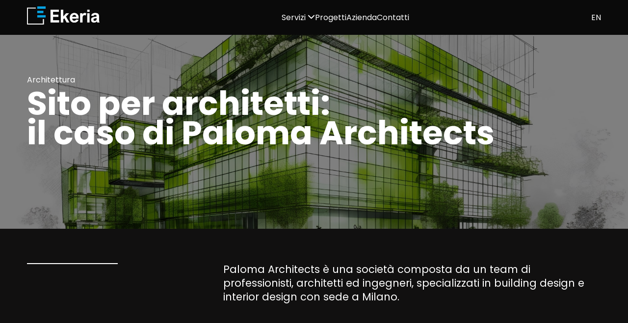

--- FILE ---
content_type: text/html; charset=UTF-8
request_url: https://www.ekeria.com/it/case-studies/paloma-architects
body_size: 15014
content:
<!doctype html><html lang="it-IT"><!-- 
   .----------------.  .----------------.  .----------------.  .----------------.  .----------------.  .----------------. 
  | .--------------. || .--------------. || .--------------. || .--------------. || .--------------. || .--------------. |
  | |  _________   | || |  ___  ____   | || |  _________   | || |  _______     | || |     _____    | || |      __      | |
  | | |_   ___  |  | || | |_  ||_  _|  | || | |_   ___  |  | || | |_   __ \    | || |    |_   _|   | || |     /  \     | |
  | |   | |_  \_|  | || |   | |_/ /    | || |   | |_  \_|  | || |   | |__) |   | || |      | |     | || |    / /\ \    | |
  | |   |  _|  _   | || |   |  __'.    | || |   |  _|  _   | || |   |  __ /    | || |      | |     | || |   / ____ \   | |
  | |  _| |___/ |  | || |  _| |  \ \_  | || |  _| |___/ |  | || |  _| |  \ \_  | || |     _| |_    | || | _/ /    \ \_ | |
  | | |_________|  | || | |____||____| | || | |_________|  | || | |____| |___| | || |    |_____|   | || ||____|  |____|| |
  | |              | || |              | || |              | || |              | || |              | || |              | |
  | '--------------' || '--------------' || '--------------' || '--------------' || '--------------' || '--------------' |
   '----------------'  '----------------'  '----------------'  '----------------'  '----------------'  '----------------'                                                                                                                                                       
  --><head>
    <meta charset="utf-8">
    
    
      <title>Sito per architetti: il caso di Paloma Architects | Ekeria s.r.l.</title>
      <meta name="description" content="Sito per architetti: scopri il caso studio di Paloma Architects, che aveva necessità di allineare il sito web alla propria immagine.">
      
        <meta name="robots" content="index, follow">
      
    
    
    
    <link rel="icon" href="https://www.ekeria.com/hubfs/raw_assets/public/Ekera%20Child/images/ekeria-favicon.png" size="48x48">
    <link rel="icon" href="https://www.ekeria.com/hubfs/raw_assets/public/Ekera%20Child/images/ekeria-favicon.png" size="192x192">
    
    <meta name="description" content="Sito per architetti: scopri il caso studio di Paloma Architects, che aveva necessità di allineare il sito web alla propria immagine.">
    <link href="https://maxcdn.bootstrapcdn.com/font-awesome/4.7.0/css/font-awesome.min.css" rel="stylesheet">

    
      <link rel="alternate" href="https://www.ekeria.com/en/case-studies/paloma-architects" hreflang="en">
      <link rel="alternate" href="https://www.ekeria.com/it/case-studies/paloma-architects" hreflang="it">
    
    
    
    
    
    
    
    
    
    <meta name="viewport" content="width=device-width, initial-scale=1">

    
    <meta property="og:description" content="Sito per architetti: scopri il caso studio di Paloma Architects, che aveva necessità di allineare il sito web alla propria immagine.">
    <meta property="og:title" content="Sito per architetti: il caso di Paloma Architects">
    <meta name="twitter:description" content="Sito per architetti: scopri il caso studio di Paloma Architects, che aveva necessità di allineare il sito web alla propria immagine.">
    <meta name="twitter:title" content="Sito per architetti: il caso di Paloma Architects">

    

    

    <style>
a.cta_button{-moz-box-sizing:content-box !important;-webkit-box-sizing:content-box !important;box-sizing:content-box !important;vertical-align:middle}.hs-breadcrumb-menu{list-style-type:none;margin:0px 0px 0px 0px;padding:0px 0px 0px 0px}.hs-breadcrumb-menu-item{float:left;padding:10px 0px 10px 10px}.hs-breadcrumb-menu-divider:before{content:'›';padding-left:10px}.hs-featured-image-link{border:0}.hs-featured-image{float:right;margin:0 0 20px 20px;max-width:50%}@media (max-width: 568px){.hs-featured-image{float:none;margin:0;width:100%;max-width:100%}}.hs-screen-reader-text{clip:rect(1px, 1px, 1px, 1px);height:1px;overflow:hidden;position:absolute !important;width:1px}
</style>

<link rel="stylesheet" href="https://www.ekeria.com/hubfs/hub_generated/template_assets/1/72067824411/1761899384894/template_main.css">
<link rel="stylesheet" href="https://www.ekeria.com/hubfs/hub_generated/template_assets/1/72058973003/1761899384854/template_child.css">
<link rel="stylesheet" href="https://www.ekeria.com/hubfs/hub_generated/template_assets/1/72067667753/1761899387340/template_theme-overrides.min.css">
<link rel="stylesheet" href="https://www.ekeria.com/hubfs/hub_generated/template_assets/1/72068660604/1761899392394/template_responsive.min.css">
<link rel="stylesheet" href="https://www.ekeria.com/hubfs/hub_generated/module_assets/1/190083838584/1751910710211/module_Ekeria_Header_V3.min.css">
<link rel="stylesheet" href="https://www.ekeria.com/hubfs/hub_generated/module_assets/1/98700672818/1744725916931/module_Accordion_Custom.min.css">

        <style>
          .accordion_transparent .acc__card .acc__title::after {
            content: "";
            background: url(https://www.ekeria.com/hubfs/raw_assets/public/Ekera%20Child/images/plus.png) no-repeat;
            background-size: cover;
            border: none;
            width: 30px;
            height: 30px;
            transform: rotate(0deg);
            -webkit-transform: rotate(0deg);
            -ms-transform: rotate(0deg);
            -moz-transform: rotate(0deg);
          }
          
          .accordion_transparent.dark .acc__card .acc__title::after {
            content: "";
            background: url(https://www.ekeria.com/hubfs/raw_assets/public/Ekera%20Child/images/plus.png) no-repeat;
            background-size: cover;
            border: none;
            width: 30px;
            height: 30px;
            transform: rotate(0deg);
            -webkit-transform: rotate(0deg);
            -ms-transform: rotate(0deg);
            -moz-transform: rotate(0deg);
          }
          
          .accordion_transparent .acc__card .acc__title.active::after,
          .accordion_transparent.dark .acc__card .acc__title.active::after{
            content: "";
            background: url(https://www.ekeria.com/hubfs/raw_assets/public/Ekera%20Child/images/minus.png) no-repeat;
            background-size: cover;
            border: none;
            width: 30px;
            height: 30px;
          }
          
          /*.accordion_transparent .acc__card:hover .acc__title::after {
            content: "";
            background: url(https://www.ekeria.com/hubfs/raw_assets/public/Ekera%20Child/images/plus.png) no-repeat;
            background-size: cover;
            border: none;
            width: 30px;
            height: 30px;
          }*/
          
          /*.accordion_transparent .acc__card:hover .acc__title.active::after {
            content: "";
            background: url(https://www.ekeria.com/hubfs/raw_assets/public/Ekera%20Child/images/minus.png) no-repeat;
            background-size: cover;
            border: none;
            width: 30px;
            height: 30px;
          }*/
          
          .accordion_case .acc__card .acc__title::after {
            content: "";
            background: url(https://www.ekeria.com/hubfs/raw_assets/public/Ekera%20Child/images/plus-ekeria.png) no-repeat;
            background-size: cover;
            border: none;
            width: 40px;
            height: 40px;
            transform: rotate(0deg);
            -webkit-transform: rotate(0deg);
            -ms-transform: rotate(0deg);
            -moz-transform: rotate(0deg);
            left: 0;
            top: 25px;
          }
          
          .accordion_case .acc__card .acc__title.active::after {
            content: "";
            background: url(https://www.ekeria.com/hubfs/raw_assets/public/Ekera%20Child/images/minus-ekeria.png) no-repeat;
            background-size: cover;
            border: none;
            width: 40px;
            height: 40px;
            transform: rotate(0deg);
            -webkit-transform: rotate(0deg);
            -ms-transform: rotate(0deg);
            -moz-transform: rotate(0deg);
            left: 0;
            top: 25px;
          }
        </style>
      
<link rel="stylesheet" href="https://www.ekeria.com/hubfs/hub_generated/module_assets/1/105804255536/1743664648982/module_Group_Slider_Case.min.css">
<link rel="stylesheet" href="https://www.ekeria.com/hubfs/hub_generated/module_assets/1/72838761058/1743664615522/module_Button_Child.min.css">
<style>
.heading-content.b_left{
  text-align: left;
}

.heading-content.b_right{
  text-align: right;
}

.heading-content.b_center{
  text-align: center;
}

.text-white.overline {
  color: #fff;
}
.text-white .h1,
.text-white .h2,
.text-white .h3,
.text-white .h4,
.text-white .h5,
.text-white .h6 {
  color: #fff;
}

.text-white p {
  color: #fff;
}
</style>

<style>
.form-without-bg-main  h3.form-title {
  display: none;
}


.form-without-bg-main form{
  padding: 0;
  background-color: transparent;
  box-shadow: none;
  border-radius: 0;
  border: 0;  
}

.form-without-bg-main form label {padding-left: 0;}
.form-without-bg-main form .input {background-color: transparent;}
.form-without-bg-main.text-white h3,
.form-without-bg-main.text-white h2,
.form-without-bg-main.text-white h1,
.form-without-bg-main.text-white h4,
.form-without-bg-main.text-white h5,
.form-without-bg-main.text-white h6 {color: #fff;}
.form-without-bg-main.text-white p {color: #fff;}

.form-without-bg-main.text-white form label {color: #fff;}

.form-without-bg-main.text-white form input.hs-button:hover {
  background: #fff;  
}

.footer-description {
  margin-top: 25px;
}

.form-without-bg-main.text-white .overline {color: #fff;}
.form-without-bg-main h3.text_left,
.form-without-bg-main .form-top-description.text_left p,
.form-without-bg-main .form-top-description.text_left h2,
.form-without-bg-main .form-top-description.text_left h1,
.form-without-bg-main .form-top-description.text_left h3,
.form-without-bg-main .form-top-description.text_left h4,
.form-without-bg-main .form-top-description.text_left h5,
.form-without-bg-main .form-top-description.text_left h6,
.form-without-bg-main .footer-description.text_left p,
.form-without-bg-main .overline.text_left{text-align: left;}

.form-without-bg-main h3.text_center,
.form-without-bg-main .form-top-description.text_center p,
.form-without-bg-main .form-top-description.text_center h2,
.form-without-bg-main .form-top-description.text_center h1,
.form-without-bg-main .form-top-description.text_center h3,
.form-without-bg-main .form-top-description.text_center h4,
.form-without-bg-main .form-top-description.text_center h5,
.form-without-bg-main .form-top-description.text_center h6,
.form-without-bg-main .footer-description.text_center p,
.form-without-bg-main .overline.text_center{text-align: center;}

.form-without-bg-main h3.text_right,
.form-without-bg-main .form-top-description.text_right p,
.form-without-bg-main .form-top-description.text_right h2,
.form-without-bg-main .form-top-description.text_right h1,
.form-without-bg-main .form-top-description.text_right h3,
.form-without-bg-main .form-top-description.text_right h4,
.form-without-bg-main .form-top-description.text_right h5,
.form-without-bg-main .form-top-description.text_right h6,
.form-without-bg-main .footer-description.text_right p,
.form-without-bg-main .overline.text_right{text-align: right;}

.form-without-bg-main.text-white form label.hs-error-msg {
  color: rgba(235,82,82,1);
}

</style>

<link rel="stylesheet" href="https://www.ekeria.com/hubfs/hub_generated/module_assets/1/195550080047/1757318929406/module_Ekeria_Footer_V2.min.css">
<style>
  @font-face {
    font-family: "Poppins";
    font-weight: 400;
    font-style: normal;
    font-display: swap;
    src: url("/_hcms/googlefonts/Poppins/regular.woff2") format("woff2"), url("/_hcms/googlefonts/Poppins/regular.woff") format("woff");
  }
  @font-face {
    font-family: "Poppins";
    font-weight: 700;
    font-style: normal;
    font-display: swap;
    src: url("/_hcms/googlefonts/Poppins/700.woff2") format("woff2"), url("/_hcms/googlefonts/Poppins/700.woff") format("woff");
  }
</style>

    


    
<!--  Added by GoogleTagManager integration -->
<script>
var _hsp = window._hsp = window._hsp || [];
window.dataLayer = window.dataLayer || [];
function gtag(){dataLayer.push(arguments);}

var useGoogleConsentModeV2 = true;
var waitForUpdateMillis = 1000;



var hsLoadGtm = function loadGtm() {
    if(window._hsGtmLoadOnce) {
      return;
    }

    if (useGoogleConsentModeV2) {

      gtag('set','developer_id.dZTQ1Zm',true);

      gtag('consent', 'default', {
      'ad_storage': 'denied',
      'analytics_storage': 'denied',
      'ad_user_data': 'denied',
      'ad_personalization': 'denied',
      'wait_for_update': waitForUpdateMillis
      });

      _hsp.push(['useGoogleConsentModeV2'])
    }

    (function(w,d,s,l,i){w[l]=w[l]||[];w[l].push({'gtm.start':
    new Date().getTime(),event:'gtm.js'});var f=d.getElementsByTagName(s)[0],
    j=d.createElement(s),dl=l!='dataLayer'?'&l='+l:'';j.async=true;j.src=
    'https://www.googletagmanager.com/gtm.js?id='+i+dl;f.parentNode.insertBefore(j,f);
    })(window,document,'script','dataLayer','GTM-MQHPTSQ');

    window._hsGtmLoadOnce = true;
};

_hsp.push(['addPrivacyConsentListener', function(consent){
  if(consent.allowed || (consent.categories && consent.categories.analytics)){
    hsLoadGtm();
  }
}]);

</script>

<!-- /Added by GoogleTagManager integration -->



<meta property="og:image" content="https://www.ekeria.com/hubfs/paloma-architects-bg-min.jpeg">
<meta property="og:image:width" content="1920">
<meta property="og:image:height" content="1076">

<meta name="twitter:image" content="https://www.ekeria.com/hubfs/paloma-architects-bg-min.jpeg">


<meta property="og:url" content="https://www.ekeria.com/it/case-studies/paloma-architects">
<meta name="twitter:card" content="summary_large_image">

<link rel="canonical" href="https://www.ekeria.com/it/case-studies/paloma-architects">

<meta property="og:type" content="article">
<link rel="alternate" type="application/rss+xml" href="https://www.ekeria.com/it/case-studies/rss.xml">
<meta name="twitter:domain" content="www.ekeria.com">
<script src="//platform.linkedin.com/in.js" type="text/javascript">
    lang: it_IT
</script>

<meta http-equiv="content-language" content="it">
<link rel="alternate" hreflang="en" href="https://www.ekeria.com/en/case-studies/paloma-architects">
<link rel="alternate" hreflang="it" href="https://www.ekeria.com/it/case-studies/paloma-architects">





  
    
    <script src="https://cdnjs.cloudflare.com/ajax/libs/jquery/3.6.0/jquery.min.js" integrity="sha512-894YE6QWD5I59HgZOGReFYm4dnWc1Qt5NtvYSaNcOP+u1T9qYdvdihz0PPSiiqn/+/3e7Jo4EaG7TubfWGUrMQ==" crossorigin="anonymous" referrerpolicy="no-referrer"></script>
    <!-- Cookie Jquery -->
    <script src="https://cdnjs.cloudflare.com/ajax/libs/jquery-cookie/1.4.1/jquery.cookie.min.js"></script>
    
    <link rel="stylesheet" href="https://unpkg.com/flickity@2/dist/flickity.min.css">
    <script src="https://unpkg.com/flickity@2/dist/flickity.pkgd.min.js"></script>
  <meta name="generator" content="HubSpot"></head>
  <body>
<!--  Added by GoogleTagManager integration -->
<noscript><iframe src="https://www.googletagmanager.com/ns.html?id=GTM-MQHPTSQ" height="0" width="0" style="display:none;visibility:hidden"></iframe></noscript>

<!-- /Added by GoogleTagManager integration -->

    <!--<div class="body-bg"></div>-->
    <div class="body-wrapper banner-fix   hs-content-id-120640208642 hs-blog-post hs-blog-id-73403336093">
      
        <div data-global-resource-path="Ekera Child/templates/partials/header.html"><header class="header">
  
  <div class="">
    <div id="hs_cos_wrapper_module_17472306473974" class="hs_cos_wrapper hs_cos_wrapper_widget hs_cos_wrapper_type_module" style="" data-hs-cos-general-type="widget" data-hs-cos-type="module">




















<nav class="ekeria-new-header" id="header-eke">
  <div class="menu-content">
    
    
    
    
    
    <a class="logo-link" href="/it/" aria-label="homepage link">
      <img class="logo" src="https://www.ekeria.com/hubfs/ekeria-logo-white-no-tagline%20(1).webp" alt="ekeria logo">
    </a>

    
    
    <ul class="ekeria-main-nav" role="menu">
      
      <li class="ekeria-main-nav-item parent 1 " role="menuitem">
        
          <span class="main-parent" role="button" aria-haspopup="true" aria-expanded="false" tabindex="0">
            Servizi
            
              <svg class="chevron" xmlns="http://www.w3.org/2000/svg" role="none" viewbox="0 0 512 512">
                <path d="M233.4 406.6c12.5 12.5 32.8 12.5 45.3 0l192-192c12.5-12.5 12.5-32.8 0-45.3s-32.8-12.5-45.3 0L256 338.7 86.6 169.4c-12.5-12.5-32.8-12.5-45.3 0s-12.5 32.8 0 45.3l192 192z" />
              </svg>
            
          </span>
        

        
        <div class="submenu-dropdown" aria-expanded="false">
          <div class="submenu-inner">
            <ul class="submenu-list2">
              
              <li class="submenu-item2" style="">
                
                  
                  <span class="submenu-item-title-1" style="">
                    
                      <img class="submenu-item2-icon" src="https://www.ekeria.com/hubfs/layer-group-solid.svg" alt="layer-group-solid">
                    
                    Prodotti
                  </span>
                  
                
                  <ul class="child-submenu" style="">
                    
                      
                        <li class="child-submenu-item">
                         
                          <a class="menu-link" href="https://www.ekeria.com/it/hubspot" style="flex-direction: column;">
                            <span class="menu-link-title-3">Hubspot</span>
                            <span class="menu-link-desc">CRM completo per Marketing, Vendita e Servizio clienti.</span>
                          </a>
                         
                        </li>
                      
                    
                      
                        <li class="child-submenu-item">
                         
                          <a class="menu-link" href="https://www.ekeria.com/it/hoida" style="flex-direction: column;">
                            <span class="menu-link-title-3">Hoida<span style="font-size: 14px; color:#a2a2a0;"> (by Ekeria)</span></span>
                            <span class="menu-link-desc">Software gestionale per imprese che operano sul campo.</span>
                          </a>
                         
                        </li>
                      
                    
                      
                        <li class="child-submenu-item">
                         
                          <a class="menu-link" href="https://www.ekeria.com/it/aircall" style="flex-direction: column;">
                            <span class="menu-link-title-3">Aircall</span>
                            <span class="menu-link-desc">Centralino telefonico in cloud per team commerciali e assistenza clienti.</span>
                          </a>
                         
                        </li>
                      
                    
                      
                        <li class="child-submenu-item">
                         
                          <a class="menu-link" href="https://www.ekeria.com/it/shopify" style="flex-direction: column;">
                            <span class="menu-link-title-3">Shopify</span>
                            <span class="menu-link-desc">Piattaforma SaaS per creare e gestire eCommerce scalabili.</span>
                          </a>
                         
                        </li>
                      
                    
                      
                        <li class="child-submenu-item">
                         
                          <a class="menu-link" href="https://www.ekeria.com/it/iubenda" style="flex-direction: column;">
                            <span class="menu-link-title-3">Iubenda</span>
                            <span class="menu-link-desc">Software per la compliance legale web (privacy, cookie, condizioni d’uso)</span>
                          </a>
                         
                        </li>
                      
                    
                  </ul>
              </li>
              
              <li class="submenu-item2" style="">
                
                  
                  <span class="submenu-item-title-2" style="">
                    
                      <img class="submenu-item2-icon" src="https://www.ekeria.com/hubfs/lightbulb-regular.svg" alt="lightbulb-regular">
                    
                    Soluzioni Software
                  </span>
                  
                
                  <ul class="child-submenu" style="">
                    
                      
                        <li class="child-submenu-item">
                         
                          <a class="menu-link" href="https://www.ekeria.com/it/software-marketing" style="flex-direction: column;">
                            <span class="menu-link-title-3">Marketing</span>
                            <span class="menu-link-desc">Software e strumenti per automatizzare e ottimizzare le attività del team marketing.</span>
                          </a>
                         
                        </li>
                      
                    
                      
                        <li class="child-submenu-item">
                         
                          <a class="menu-link" href="https://www.ekeria.com/it/software-vendite" style="flex-direction: column;">
                            <span class="menu-link-title-3">Vendita</span>
                            <span class="menu-link-desc">Soluzioni digitali per gestire e migliorare il lavoro del team commerciale.</span>
                          </a>
                         
                        </li>
                      
                    
                      
                        <li class="child-submenu-item">
                         
                          <a class="menu-link" href="https://www.ekeria.com/it/software-costumer-service" style="flex-direction: column;">
                            <span class="menu-link-title-3">Assistenza Clienti</span>
                            <span class="menu-link-desc">Piattaforme per organizzare, tracciare e rendere più efficiente il servizio clienti.</span>
                          </a>
                         
                        </li>
                      
                    
                      
                        <li class="child-submenu-item">
                         
                          <a class="menu-link" href="https://www.ekeria.com/it/fsm-software" style="flex-direction: column;">
                            <span class="menu-link-title-3">Field Service</span>
                            <span class="menu-link-desc">Software per pianificare interventi, gestire le risorse e migliorare l’efficienza operativa del servizio.</span>
                          </a>
                         
                        </li>
                      
                    
                  </ul>
              </li>
              
              <li class="submenu-item2" style="">
                
                  <a class="submenu-item-title-3" href="https://www.ekeria.com/it/sviluppo-web">
                    
                      <img class="submenu-item2-icon" src="https://www.ekeria.com/hubfs/code-code.svg" alt="code-code">
                    
                    <span>Software su misura</span>
                  </a>
                
                  <ul class="child-submenu" style="">
                    
                      
                        <li class="child-submenu-item">
                         
                          <a class="menu-link" href="https://www.ekeria.com/it/sviluppo-web/realizzazione-siti-web" style="flex-direction: column;">
                            <span class="menu-link-title-3">Siti web</span>
                            <span class="menu-link-desc">Realizziamo siti web personalizzati, performanti e ottimizzati per il tuo business.</span>
                          </a>
                         
                        </li>
                      
                    
                      
                        <li class="child-submenu-item">
                         
                          <a class="menu-link" href="https://www.ekeria.com/it/sviluppo-web/realizzazione-ecommerce" style="flex-direction: column;">
                            <span class="menu-link-title-3">eCommerce</span>
                            <span class="menu-link-desc">Creiamo eCommerce su misura, integrati con le migliori piattaforme SaaS.</span>
                          </a>
                         
                        </li>
                      
                    
                      
                        <li class="child-submenu-item">
                         
                          <a class="menu-link" href="https://www.ekeria.com/it/sviluppo-web/realizzazione-app-mobile" style="flex-direction: column;">
                            <span class="menu-link-title-3">Mobile App</span>
                            <span class="menu-link-desc">Sviluppiamo app personalizzate per iOS e Android, orientate alla user experience.</span>
                          </a>
                         
                        </li>
                      
                    
                  </ul>
              </li>
              
            </ul>
          </div>
        </div>
        
      </li>
      
      <li class="ekeria-main-nav-item child 2 " role="menuitem">
        
          <a href="https://www.ekeria.com/it/case-studies" class="ekeria-main-nav-link">
            
              Progetti
              
            
          </a>
        

        
      </li>
      
      <li class="ekeria-main-nav-item child 3 " role="menuitem">
        
          <a href="https://www.ekeria.com/it/azienda" class="ekeria-main-nav-link">
            
              Azienda
              
            
          </a>
        

        
      </li>
      
      <li class="ekeria-main-nav-item child 4 " role="menuitem">
        
          <a href="https://www.ekeria.com/it/azienda/contatti" class="ekeria-main-nav-link">
            
              Contatti
              
            
          </a>
        

        
      </li>
      
    </ul>
    
 
    
    
    
      
        <div id="language-menu" class="hs-skip-lang-url-rewrite">
          
            <a data-language="en" href="/en/case-studies/paloma-architects" style="color:white;">EN</a>
          
        </div>
      
      
    
     
    
    <button id="menu-toggle-t" class="menu-toggle-t">
      <div class="line"></div>
      <div class="line"></div>
      <div class="line"></div>
    </button>

  </div>
</nav>





</div> 
  </div>
</header></div>
      

      

<main class="custom-single-post body-container-wrapper blog-post-new">
  <div class="body-container body-container--blog-index blog-post-container">
    
      <div class="blog-banner-img featured-article" style="background-image: url(https://www.ekeria.com/hubfs/paloma-architects-bg-min.jpeg)">
        <div class="inner">
          <div class="page-center text-left">
            <div class="custom-post-title">
              <span>
                Architettura
              </span>
              <h1 style="
                  color: white;
                  font-weight: 600;
                  margin-bottom: 15px;
                  margin-top: 5px;
                ">
                <span id="hs_cos_wrapper_h1_pagina" class="hs_cos_wrapper hs_cos_wrapper_widget hs_cos_wrapper_type_text" style="" data-hs-cos-general-type="widget" data-hs-cos-type="text"><span id="hs_cos_wrapper_name" class="hs_cos_wrapper hs_cos_wrapper_meta_field hs_cos_wrapper_type_text" style="" data-hs-cos-general-type="meta_field" data-hs-cos-type="text">Sito per architetti: <br> il caso di Paloma Architects</span></span>
              </h1>
            </div>
          </div>
        </div>
      </div>
    
     
    
      <div class="portfolio-description" style="background:#111010; min-height: 100px;">
        <div class="container" style="padding: 70px 0px;">
          <div class="row-fluid">
            <div class="span4 text-white">
              <div style="height:2px;width:50%;background:white;"></div>
              
            </div>
            <div class="span8 text-white">
              <span style="font-size:21px;">
                Paloma Architects è una società composta da un team di professionisti, architetti ed ingegneri, specializzati in building design e interior design con sede a Milano.
              </span>
            </div>
          </div>
          
        </div>
      </div>
    
    
    
    
    
      <div class="portfolio-accordion" style="background:#f5f5f7;">
        <div class="container" style="padding: 70px 20px;">
          <div class="row-fluid">
            <div class="span6 text-center">
              <div id="hs_cos_wrapper_module_16772565380324" class="hs_cos_wrapper hs_cos_wrapper_widget hs_cos_wrapper_type_module widget-type-linked_image" style="" data-hs-cos-general-type="widget" data-hs-cos-type="module">
    






  


 
<div class="custom-ekeria-img" style="margin-top:px;margin-bottom:px">
  <span id="hs_cos_wrapper_module_16772565380324_" class="hs_cos_wrapper hs_cos_wrapper_widget hs_cos_wrapper_type_linked_image" style="" data-hs-cos-general-type="widget" data-hs-cos-type="linked_image"><img src="https://www.ekeria.com/hs-fs/hubfs/paloma-logo.png?width=1920&amp;height=1080&amp;name=paloma-logo.png" class="hs-image-widget " width="1920" height="1080" style="max-width: 100%; height: auto;" alt="paloma-logo" title="paloma-logo" srcset="https://www.ekeria.com/hs-fs/hubfs/paloma-logo.png?width=960&amp;height=540&amp;name=paloma-logo.png 960w, https://www.ekeria.com/hs-fs/hubfs/paloma-logo.png?width=1920&amp;height=1080&amp;name=paloma-logo.png 1920w, https://www.ekeria.com/hs-fs/hubfs/paloma-logo.png?width=2880&amp;height=1620&amp;name=paloma-logo.png 2880w, https://www.ekeria.com/hs-fs/hubfs/paloma-logo.png?width=3840&amp;height=2160&amp;name=paloma-logo.png 3840w, https://www.ekeria.com/hs-fs/hubfs/paloma-logo.png?width=4800&amp;height=2700&amp;name=paloma-logo.png 4800w, https://www.ekeria.com/hs-fs/hubfs/paloma-logo.png?width=5760&amp;height=3240&amp;name=paloma-logo.png 5760w" sizes="(max-width: 1920px) 100vw, 1920px"></span>
  </div>


</div>
            </div>
            <div class="span6">
              <div id="hs_cos_wrapper_module_16772567880715" class="hs_cos_wrapper hs_cos_wrapper_widget hs_cos_wrapper_type_module" style="" data-hs-cos-general-type="widget" data-hs-cos-type="module"><div id="acc1" class="acc accordion_case ">
   
    <div class="acc__card">
      <div class="acc__title" role="button" tabindex="0">
        <h3>
          Contesto
        </h3>
      </div>
      
      <div class="acc__panel">
        <div class="row-fluid d-flex">
          
            <div class="span12 ">
                <p>Paloma Architects è una società di professionisti, <strong>architetti e ingegneri</strong>, specializzati in building design, interior design e workplace strategy con sede a Milano. Il processo creativo del team Paloma si fonda sull’interpretazione delle <strong>esigenze dei clienti</strong> in chiave sostenibile e nel rispetto del contesto sociale e ambientale in cui sono inseriti.</p>
            </div>
          
        </div>
      </div>
    </div>
   
    <div class="acc__card">
      <div class="acc__title" role="button" tabindex="0">
        <h3>
          Necessità
        </h3>
      </div>
      
      <div class="acc__panel">
        <div class="row-fluid d-flex">
          
            <div class="span12 ">
                <p>Paloma, per farsi conoscere, sfruttava principalmente il referral del proprio network. Ha quindi manifestato l’esigenza di ampliare la propria rete di contatti tramite una <strong>promozione organica del sito</strong>, che quindi doveva <strong>rispecchiare</strong> del tutto la loro <strong>identità</strong>.</p>
            </div>
          
        </div>
      </div>
    </div>
   
    <div class="acc__card">
      <div class="acc__title" role="button" tabindex="0">
        <h3>
          Soluzioni
        </h3>
      </div>
      
      <div class="acc__panel">
        <div class="row-fluid d-flex">
          
            <div class="span12 ">
                <p>Per Paloma abbiamo definito una strategia che prevedeva di <strong>Aggiornare il Sito Web</strong> ed <strong>ottimizzarlo in ottica SEO</strong>, ovvero fare in modo che venga trovato maggiormente come risultato delle ricerche su Google, da coloro che cercano uno studio di architettura specializzato in Building e Interior Design.</p>
            </div>
          
        </div>
      </div>
    </div>
   
    <div class="acc__card">
      <div class="acc__title" role="button" tabindex="0">
        <h3>
          Risultati
        </h3>
      </div>
      
      <div class="acc__panel">
        <div class="row-fluid d-flex">
          
            <div class="span12 ">
                <p>L'obiettivo di creare un sito web professionale, adatto ad uno studio di architettura che trasmetta l'immagine di Paloma Architects e che sia più facilmente trovabile, è stato raggiunto.</p>
<p>Abbiamo modernizzato il sito web esistente, risolvendo alcuni errori di struttura e <strong>allineandolo con l’immagine del brand</strong>. Abbiamo svolto <strong>un lavoro di SEO</strong>, così da ottimizzare il sito in ottica di posizionamento organico.</p>
            </div>
          
        </div>
      </div>
    </div>
   
</div>

  <script>
    if($('.right.image.span6').parents(".d-flex")) {
      $('.right.image.span6').parents(".d-flex").addClass("reverse-fluid");
    }
  </script>

<script type="text/javascript">
  /* jQuery
================================================== */
$(function() {
  
  $('#acc1 .acc__title').click(function(j) {
    
    var dropDown = $(this).closest('.acc__card').find('.acc__panel');
    $(this).closest('#acc1').find('.acc__panel').not(dropDown).slideUp(400);
    
    if ($(this).hasClass('active')) {
      $(this).removeClass('active');
      $(this).closest('.acc__card').removeClass('active');
    } else {
      $(this).closest('#acc1').find('.acc__title.active').closest('.acc__card').removeClass('active');
      $(this).closest('#acc1').find('.acc__title.active').removeClass('active');
      $(this).addClass('active');
      $(this).closest('#acc1').find('.acc__title.active').closest('.acc__card').addClass('active');
    }
    
    dropDown.stop(false, true).slideToggle(200);
    j.preventDefault();
  });
});
</script></div>
            </div>
          </div>
        </div>
      </div>
    
    
    
      <div id="hs_cos_wrapper_module_167837842157049" class="hs_cos_wrapper hs_cos_wrapper_widget hs_cos_wrapper_type_module" style="" data-hs-cos-general-type="widget" data-hs-cos-type="module">


<div id="group-slider-case">
  <div class="container-fluid">
    
      
      <div class="container even">
        <div class="row-fluid">
          <div class="span6">
            <div id="slider_text_ekeria" class="slider slider-1">
              
              
                <div class="slide slider-1">
                  <div id="hs_cos_wrapper_module_167837842157049_" class="hs_cos_wrapper hs_cos_wrapper_widget hs_cos_wrapper_type_inline_rich_text" style="" data-hs-cos-general-type="widget" data-hs-cos-type="inline_rich_text" data-hs-cos-field="text"><h3 style="font-size: 32px;"><strong>Il briefing con il cliente</strong></h3>
<p>Il primo step è stato quello di definire le esigenze del cliente. Paloma Architects ha una consolidata rete di contatti e basa la sua crescita principalmente sul referral, vale a dire il passaparola. Il cliente aveva necessità di ampliare i propri contatti e <strong>farsi conoscere anche al di fuori del proprio network</strong>. Per farlo, si è pensato di lavorare sui canali online, principalmente il sito internet, che però aveva la necessità di essere <strong>allineato alla crescita dello studio e alle nuove tendenze in termini di design e usabilità</strong>.</p></div>
                </div>
              
              <div class="slide_dots">
                
                  
                
              </div>
            </div>
          </div>
          <div class="span6">
            <div id="slider_img_ekeria" class="slider slider-1">
              
              
                
                  <div class="slide">
                    <img class="slide-img" src="https://www.ekeria.com/hubfs/sito-per-architetti-1.jpg" alt="" width="100%" height="100%">
                  </div>
                
              
              <div class="slide_dots">
                
                  
                
              </div>
            </div>
          </div>
        </div>
      </div>
      
    
      
      <div class="container odd">
        <div class="row-fluid">
          <div class="span6">
            <div id="slider_text_ekeria" class="slider slider-2">
              
              
                <div class="slide slider-1">
                  <div id="hs_cos_wrapper_module_167837842157049_" class="hs_cos_wrapper hs_cos_wrapper_widget hs_cos_wrapper_type_inline_rich_text" style="" data-hs-cos-general-type="widget" data-hs-cos-type="inline_rich_text" data-hs-cos-field="text"><h2 style="font-size: 30px;"><strong>La soluzione</strong></h2>
<h3 style="font-size: 24px;"><strong>La definizione del target</strong></h3>
<p>Abbiamo deciso di effettuare un <a href="/it/realizzazione-siti-web" rel="noopener">restyling del sito internet aziendale</a> già esistente. Come prima cosa <strong>abbiamo definito la Buyer Persona </strong>del cliente, vale a dire il target specifico a cui rivolgersi per la vendita dei loro servizi.</p></div>
                </div>
              
                <div class="slide slider-2">
                  <div id="hs_cos_wrapper_module_167837842157049_" class="hs_cos_wrapper hs_cos_wrapper_widget hs_cos_wrapper_type_inline_rich_text" style="" data-hs-cos-general-type="widget" data-hs-cos-type="inline_rich_text" data-hs-cos-field="text"><p>Le Buyer Personas sono <strong>rappresentazioni fittizie</strong> che si creano sulla base dei dati raccolti sul proprio target. Sono costruzioni estremamente specifiche che aiutano a definire il target più generale. Tramite la definizione di questo <strong>target </strong>si possono poi delineare tutte le altre azioni, tra cui:</p>
<ul>
<li>Il tono di voce</li>
<li>La presentazione dei contenuti</li>
<li><a href="https://www.insidemarketing.it/glossario/definizione/call-to-action/" rel="noopener" target="_blank">Le call to action</a></li>
</ul></div>
                </div>
              
              <div class="slide_dots">
                
                  
                    <button class="dots" id="dots-0" title="dots-slider-0"></button>
                  
                
                  
                    <button class="dots" id="dots-1" title="dots-slider-1"></button>
                  
                
              </div>
            </div>
          </div>
          <div class="span6">
            <div id="slider_img_ekeria" class="slider slider-2">
              
              
                
                  <div class="slide">
                    <img class="slide-img" src="https://www.ekeria.com/hubfs/sito-paloma.png" alt="" width="100%" height="100%">
                  </div>
                
              
              <div class="slide_dots">
                
                  
                
              </div>
            </div>
          </div>
        </div>
      </div>
      
    
      
      <div class="container even">
        <div class="row-fluid">
          <div class="span6">
            <div id="slider_text_ekeria" class="slider slider-3">
              
              
                <div class="slide slider-1">
                  <div id="hs_cos_wrapper_module_167837842157049_" class="hs_cos_wrapper hs_cos_wrapper_widget hs_cos_wrapper_type_inline_rich_text" style="" data-hs-cos-general-type="widget" data-hs-cos-type="inline_rich_text" data-hs-cos-field="text"><h2 style="font-size: 30px;"><strong>Il restyling del sito web</strong></h2>
<p>Per quanto riguarda la struttura di base del sito già esistente, abbiamo <strong>corretto alcuni errori</strong>, come pagine mal collegate tra di loro o link che non rimandavano a nulla. Per il restyling abbiamo deciso di adottare <strong>uno stile più moderno e luminoso</strong>, che presentasse in modo preponderante nella home page i progetti svolti dal cliente. In questo modo l’utente, approdando sul sito, può vedere fin da subito nella pratica cosa è stato svolto da Paloma.</p></div>
                </div>
              
                <div class="slide slider-2">
                  <div id="hs_cos_wrapper_module_167837842157049_" class="hs_cos_wrapper hs_cos_wrapper_widget hs_cos_wrapper_type_inline_rich_text" style="" data-hs-cos-general-type="widget" data-hs-cos-type="inline_rich_text" data-hs-cos-field="text"><p>Il menù presenta poche e chiare voci, vale a dire quattro, in modo che la navigazione da parte dell’utente sia facile e intuitiva. Il sito consente all’utente di accedere anche alla traduzione in inglese oltre alla versione in italiano, essendo Paloma un cliente che agisce a livello internazionale.</p>
<p>Abbiamo aggiunto dei filtri nella sezione di presentazione dei progetti, così che gli utenti abbiano possibilità di navigare più facilmente e trovare subito ciò che cercano.</p>
<p>&nbsp;</p></div>
                </div>
              
                <div class="slide slider-3">
                  <div id="hs_cos_wrapper_module_167837842157049_" class="hs_cos_wrapper hs_cos_wrapper_widget hs_cos_wrapper_type_inline_rich_text" style="" data-hs-cos-general-type="widget" data-hs-cos-type="inline_rich_text" data-hs-cos-field="text">Naturalmente, il sito è ricolmo di <strong>immagini ad alta qualità</strong> in modo da poter fornire esempi visuali agli utenti. Abbiamo lavorato sul ridurre la pesantezza delle foto mantenendo tuttavia la risoluzione, così che il sito caricasse comunque velocemente, fornendo <strong>una buona esperienza utente.</strong></div>
                </div>
              
              <div class="slide_dots">
                
                  
                    <button class="dots" id="dots-0" title="dots-slider-0"></button>
                  
                
                  
                    <button class="dots" id="dots-1" title="dots-slider-1"></button>
                  
                
                  
                    <button class="dots" id="dots-2" title="dots-slider-2"></button>
                  
                
              </div>
            </div>
          </div>
          <div class="span6">
            <div id="slider_img_ekeria" class="slider slider-3">
              
              
                
                  <div class="slide">
                    <img class="slide-img" src="https://www.ekeria.com/hubfs/sito-interno-paloma.png" alt="" width="100%" height="100%">
                  </div>
                
              
              <div class="slide_dots">
                
                  
                
              </div>
            </div>
          </div>
        </div>
      </div>
      
    
      
      <div class="container odd">
        <div class="row-fluid">
          <div class="span6">
            <div id="slider_text_ekeria" class="slider slider-4">
              
              
                <div class="slide slider-1">
                  <div id="hs_cos_wrapper_module_167837842157049_" class="hs_cos_wrapper hs_cos_wrapper_widget hs_cos_wrapper_type_inline_rich_text" style="" data-hs-cos-general-type="widget" data-hs-cos-type="inline_rich_text" data-hs-cos-field="text"><h3 style="font-size: 30px;"><strong>Ottimizzazione del sito tramite SEO</strong></h3>
<p>Ciascuno dei progetti realizzati riporta con sé una descrizione testuale. Queste descrizioni sono state <a href="/it/inbound-marketing/seo" rel="noopener">ottimizzate in ottica SEO</a>, acronimo per “Search Engine Optimization”. Ciò significa che nel testo sono state usate parole chiave, descrizioni delle immagini e una serie di altri elementi per far sì che i motori di ricerca posizionino in modo organico le pagine del sito in alto nei risultati, quando un utente svolge una specifica ricerca sul web.</p></div>
                </div>
              
              <div class="slide_dots">
                
                  
                
              </div>
            </div>
          </div>
          <div class="span6">
            <div id="slider_img_ekeria" class="slider slider-4">
              
              
                
                  <div class="slide">
                    <img class="slide-img" src="https://www.ekeria.com/hubfs/paloma-architects.jpg" alt="" width="100%" height="100%">
                  </div>
                
              
              <div class="slide_dots">
                
                  
                
              </div>
            </div>
          </div>
        </div>
      </div>
      
    
      
      <div class="container even">
        <div class="row-fluid">
          <div class="span6">
            <div id="slider_text_ekeria" class="slider slider-5">
              
              
                <div class="slide slider-1">
                  <div id="hs_cos_wrapper_module_167837842157049_" class="hs_cos_wrapper hs_cos_wrapper_widget hs_cos_wrapper_type_inline_rich_text" style="" data-hs-cos-general-type="widget" data-hs-cos-type="inline_rich_text" data-hs-cos-field="text"><h3 style="font-size: 30px;"><strong>Il risultato</strong></h3>
<p><strong>Il sito web è allineato con l’immagine del brand</strong> che il cliente desiderava comunicare. Il sito è facilmente navigabile dagli utenti e presenta in modo chiaro i progetti svolti, mantenendo coerenza tra tutte le pagine. Il lavoro di SEO ha portato ad una <strong>crescita organica di visite sul sito</strong>, oltre ad un miglioramento costante del posizionamento del sito in merito alle keyword selezionate.</p></div>
                </div>
              
              <div class="slide_dots">
                
                  
                
              </div>
            </div>
          </div>
          <div class="span6">
            <div id="slider_img_ekeria" class="slider slider-5">
              
              
                
                  <div class="slide">
                    <img class="slide-img" src="https://www.ekeria.com/hubfs/Copertine%20Ekeria%20(1)-min.jpg" alt="" width="100%" height="100%">
                  </div>
                
              
              <div class="slide_dots">
                
                  
                
              </div>
            </div>
          </div>
        </div>
      </div>
      
    
  </div>
</div></div>
    
    
    
      <div class="portfolio-cta" style="background:#f5f5f7;margin-top: 50px;">
        <div class="container" style="padding: 70px 20px;">
          <div class="row-fluid">
            <div class="span12 text-center">
              <img src="https://www.ekeria.com/hs-fs/hubfs/raw_assets/public/Ekera%20Child/images/icon-box-text.png?width=40&amp;name=icon-box-text.png" width="40" style="margin-bottom:25px;" srcset="https://www.ekeria.com/hs-fs/hubfs/raw_assets/public/Ekera%20Child/images/icon-box-text.png?width=20&amp;name=icon-box-text.png 20w, https://www.ekeria.com/hs-fs/hubfs/raw_assets/public/Ekera%20Child/images/icon-box-text.png?width=40&amp;name=icon-box-text.png 40w, https://www.ekeria.com/hs-fs/hubfs/raw_assets/public/Ekera%20Child/images/icon-box-text.png?width=60&amp;name=icon-box-text.png 60w, https://www.ekeria.com/hs-fs/hubfs/raw_assets/public/Ekera%20Child/images/icon-box-text.png?width=80&amp;name=icon-box-text.png 80w, https://www.ekeria.com/hs-fs/hubfs/raw_assets/public/Ekera%20Child/images/icon-box-text.png?width=100&amp;name=icon-box-text.png 100w, https://www.ekeria.com/hs-fs/hubfs/raw_assets/public/Ekera%20Child/images/icon-box-text.png?width=120&amp;name=icon-box-text.png 120w" sizes="(max-width: 40px) 100vw, 40px">
              <span id="hs_cos_wrapper_rich_text" class="hs_cos_wrapper hs_cos_wrapper_widget hs_cos_wrapper_type_rich_text" style="" data-hs-cos-general-type="widget" data-hs-cos-type="rich_text"><p>Cerchi un partner per la <a href="/it/realizzazione-siti-web" rel="noopener">realizzazione siti web</a>, che sappia realizzare online l'immagine della tua azienda e ti consenta di attrarre nuovi clienti? Contattaci e parla subito con un nostro esperto.</p></span>
              <div id="hs_cos_wrapper_module_16784472412193" class="hs_cos_wrapper hs_cos_wrapper_widget hs_cos_wrapper_type_module" style="" data-hs-cos-general-type="widget" data-hs-cos-type="module"><div id="button-child" class="align_btn_center ekeria-child ">
  

  <a class="btn-primary " href="https://www.ekeria.com/it/azienda/contatti" target="_blank">
    contattaci ora
  </a>
</div></div>
            </div>
          </div>
        </div>
      </div>
    
    
    
    
    
    
     

  </div>
   
  <div class="blog-subscription-main" style="background-color: #f5f5f7;display:none;">
    <div class="container">
      <div class="blog-subscription-inner">
        <div class="blog-subscription-title">
          <div id="hs_cos_wrapper_Headline" class="hs_cos_wrapper hs_cos_wrapper_widget hs_cos_wrapper_type_module" style="" data-hs-cos-general-type="widget" data-hs-cos-type="module"><!-- Custom Headline Code Start -->
<div class="heading-content b_left ">
  
  <div class="h4">
    <div id="hs_cos_wrapper_Headline_" class="hs_cos_wrapper hs_cos_wrapper_widget hs_cos_wrapper_type_inline_text" style="" data-hs-cos-general-type="widget" data-hs-cos-type="inline_text" data-hs-cos-field="headline_heading_title">Iscriviti</div>
  </div>
  
  
	<div id="hs_cos_wrapper_Headline_" class="hs_cos_wrapper hs_cos_wrapper_widget hs_cos_wrapper_type_inline_rich_text" style="" data-hs-cos-general-type="widget" data-hs-cos-type="inline_rich_text" data-hs-cos-field="headline_description"><p>
            Iscriviti alla nostra newsletter e rimani aggiornato sulle ultime
            novità!
          </p></div>
  
</div>
<!-- Custom Headline Code End --></div>
        </div>
        <div class="innerbanner-subscribe-form">
          <div id="hs_cos_wrapper_module_16196772636933" class="hs_cos_wrapper hs_cos_wrapper_widget hs_cos_wrapper_type_module" style="" data-hs-cos-general-type="widget" data-hs-cos-type="module"><!-- Custom Form Code -->
<div class="form-without-bg-main ">
  
  
  
  <span id="hs_cos_wrapper_module_16196772636933_" class="hs_cos_wrapper hs_cos_wrapper_widget hs_cos_wrapper_type_form" style="" data-hs-cos-general-type="widget" data-hs-cos-type="form"><h3 id="hs_cos_wrapper_form_462019740_title" class="hs_cos_wrapper form-title" data-hs-cos-general-type="widget_field" data-hs-cos-type="text"></h3>

<div id="hs_form_target_form_462019740"></div>









</span>
  
</div>

<style>
  .form-without-bg-main{
    padding: 0px;
    background-color: rgba(255, 255, 255,1.0);
    border-radius: 0px;
    border: 0px solid rgba(247, 247, 247,1.0);
  }

</style></div>
        </div>
      </div>
    </div>
  </div>
  
  <div></div>
</main>

<script>
  const links = document.querySelectorAll('.share a');

  function onClick(event) {
    event.preventDefault();

    window.open(
      event.currentTarget.href,
      'Поделиться',
      'width=600,height=500,location=no,menubar=no,toolbar=no'
    );
  }

  links.forEach((link) => {
    const url = encodeURIComponent(window.location.origin + window.location.pathname);
    const title = encodeURIComponent(document.title);

    link.href = link.href
      .replace('{url}', url)
      .replace('{title}', title);

    link.addEventListener('click', onClick);
  });
  
  function openPopup() {
    document.getElementById("ek-popupForm").style.display = "flex";
    /*const iframe = document.getElementById("hs-form-iframe-0");
    const iframeDocument = iframe.contentWindow.document;
    const form = iframeDocument.getElementById("hsForm_945929f3-0cc7-4275-a4c0-94fb1e7bf374");
    console.log(form);
    if (form) {
        form.addEventListener("submit", function (event) {
          event.preventDefault();


          closePopup();
        });
      } else {
        console.error("Form non trovato nell'iframe.");
      }*/
  }

  function closePopup() {
    document.getElementById("ek-popupForm").style.display = "none";
  }
  
  
</script>




      
        <div data-global-resource-path="Ekera Child/templates/partials/footer.html"><!-- Begin partial -->

<div id="hs_cos_wrapper_module_175699058514310" class="hs_cos_wrapper hs_cos_wrapper_widget hs_cos_wrapper_type_module" style="" data-hs-cos-general-type="widget" data-hs-cos-type="module"><section id="footer">
   <div class="footer-inner container">
     <div class="footer-first-row">
       <div class="f-first-row-one">
          <div class="footer-logo-new">
           <img src="https://www.ekeria.com/hubfs/ekeria-logo-white-no-tagline%20(1).webp" alt="ekeria-logo-white-no-tagline (1)">
          </div>
       </div>  
       <div class="f-first-row-two">
         <p>Ekeria è una software company italiana specializzata in soluzioni CRM (HubSpot Partner) e in Field Service Management con Hoida, il nostro software proprietario.</p>
       </div>
       <div class="f-first-row-three">
         <ul>
           
              <li>
                <a href="https://www.instagram.com/ekeriadigital/" target="_blank">
                  <span id="hs_cos_wrapper_module_175699058514310_" class="hs_cos_wrapper hs_cos_wrapper_widget hs_cos_wrapper_type_icon" style="" data-hs-cos-general-type="widget" data-hs-cos-type="icon"><svg version="1.0" xmlns="http://www.w3.org/2000/svg" viewbox="0 0 448 512" aria-hidden="true"><g id="Instagram1_layer"><path d="M224.1 141c-63.6 0-114.9 51.3-114.9 114.9s51.3 114.9 114.9 114.9S339 319.5 339 255.9 287.7 141 224.1 141zm0 189.6c-41.1 0-74.7-33.5-74.7-74.7s33.5-74.7 74.7-74.7 74.7 33.5 74.7 74.7-33.6 74.7-74.7 74.7zm146.4-194.3c0 14.9-12 26.8-26.8 26.8-14.9 0-26.8-12-26.8-26.8s12-26.8 26.8-26.8 26.8 12 26.8 26.8zm76.1 27.2c-1.7-35.9-9.9-67.7-36.2-93.9-26.2-26.2-58-34.4-93.9-36.2-37-2.1-147.9-2.1-184.9 0-35.8 1.7-67.6 9.9-93.9 36.1s-34.4 58-36.2 93.9c-2.1 37-2.1 147.9 0 184.9 1.7 35.9 9.9 67.7 36.2 93.9s58 34.4 93.9 36.2c37 2.1 147.9 2.1 184.9 0 35.9-1.7 67.7-9.9 93.9-36.2 26.2-26.2 34.4-58 36.2-93.9 2.1-37 2.1-147.8 0-184.8zM398.8 388c-7.8 19.6-22.9 34.7-42.6 42.6-29.5 11.7-99.5 9-132.1 9s-102.7 2.6-132.1-9c-19.6-7.8-34.7-22.9-42.6-42.6-11.7-29.5-9-99.5-9-132.1s-2.6-102.7 9-132.1c7.8-19.6 22.9-34.7 42.6-42.6 29.5-11.7 99.5-9 132.1-9s102.7-2.6 132.1 9c19.6 7.8 34.7 22.9 42.6 42.6 11.7 29.5 9 99.5 9 132.1s2.7 102.7-9 132.1z" /></g></svg></span>
                </a>
              </li>
           
              <li>
                <a href="https://www.facebook.com/ekeriadigital" target="_blank">
                  <span id="hs_cos_wrapper_module_175699058514310_" class="hs_cos_wrapper hs_cos_wrapper_widget hs_cos_wrapper_type_icon" style="" data-hs-cos-general-type="widget" data-hs-cos-type="icon"><svg version="1.0" xmlns="http://www.w3.org/2000/svg" viewbox="0 0 320 512" aria-hidden="true"><g id="Facebook F2_layer"><path d="M279.14 288l14.22-92.66h-88.91v-60.13c0-25.35 12.42-50.06 52.24-50.06h40.42V6.26S260.43 0 225.36 0c-73.22 0-121.08 44.38-121.08 124.72v70.62H22.89V288h81.39v224h100.17V288z" /></g></svg></span>
                </a>
              </li>
           
              <li>
                <a href="https://www.linkedin.com/company/ekeriadigital/" target="_blank">
                  <span id="hs_cos_wrapper_module_175699058514310_" class="hs_cos_wrapper hs_cos_wrapper_widget hs_cos_wrapper_type_icon" style="" data-hs-cos-general-type="widget" data-hs-cos-type="icon"><svg version="1.0" xmlns="http://www.w3.org/2000/svg" viewbox="0 0 448 512" aria-hidden="true"><g id="LinkedIn In3_layer"><path d="M100.28 448H7.4V148.9h92.88zM53.79 108.1C24.09 108.1 0 83.5 0 53.8a53.79 53.79 0 0 1 107.58 0c0 29.7-24.1 54.3-53.79 54.3zM447.9 448h-92.68V302.4c0-34.7-.7-79.2-48.29-79.2-48.29 0-55.69 37.7-55.69 76.7V448h-92.78V148.9h89.08v40.8h1.3c12.4-23.5 42.69-48.3 87.88-48.3 94 0 111.28 61.9 111.28 142.3V448z" /></g></svg></span>
                </a>
              </li>
           
              <li>
                <a href="https://www.youtube.com/@ekeriadigital" target="_blank">
                  <span id="hs_cos_wrapper_module_175699058514310_" class="hs_cos_wrapper hs_cos_wrapper_widget hs_cos_wrapper_type_icon" style="" data-hs-cos-general-type="widget" data-hs-cos-type="icon"><svg version="1.0" xmlns="http://www.w3.org/2000/svg" viewbox="0 0 576 512" aria-hidden="true"><g id="YouTube4_layer"><path d="M549.655 124.083c-6.281-23.65-24.787-42.276-48.284-48.597C458.781 64 288 64 288 64S117.22 64 74.629 75.486c-23.497 6.322-42.003 24.947-48.284 48.597-11.412 42.867-11.412 132.305-11.412 132.305s0 89.438 11.412 132.305c6.281 23.65 24.787 41.5 48.284 47.821C117.22 448 288 448 288 448s170.78 0 213.371-11.486c23.497-6.321 42.003-24.171 48.284-47.821 11.412-42.867 11.412-132.305 11.412-132.305s0-89.438-11.412-132.305zm-317.51 213.508V175.185l142.739 81.205-142.739 81.201z" /></g></svg></span>
                </a>
              </li>
           
         </ul>
       </div>  
     </div>
     <div class="footer-middle-row">
       <div class="footer-col">
         <span class="f-span-title">Prodotti</span>
         <ul>
           
              <li>
                <a href="https://www.ekeria.com/it/hubspot">
                  CRM Hubspot
                </a>
              </li>
           
              <li>
                <a href="https://www.ekeria.com/it/hoida">
                  Field Service Hoida
                </a>
              </li>
           
              <li>
                <a href="https://www.ekeria.com/it/aircall">
                  Cloud PBX Aircall
                </a>
              </li>
           
              <li>
                <a href="https://www.ekeria.com/it/shopify">
                  eCommerce Shopify
                </a>
              </li>
           
         </ul>
       </div>
       <div class="footer-col">
         <span class="f-span-title">Chi siamo</span>
         <ul>
           
              <li>
                <a href="https://www.ekeria.com/it/azienda">
                  About Ekeria
                </a>
              </li>
           
              <li>
                <a href="https://www.ekeria.com/it/case-studies">
                  Case Study
                </a>
              </li>
           
              <li>
                <a href="https://www.ekeria.com/it/azienda/contatti">
                  Contatti
                </a>
              </li>
           
         </ul>
       </div>
       <div class="footer-col">
          <span class="f-span-title">Ekeria S.r.l.</span>
          <div class="ekeria-info">
            <div class="footer-desc">
             <span data-teams="true">Via Alessandro Tadino, 42 - 20124 Milano, Italia</span>
           </div>
            <ul>
             
                <li>
                   <span id="hs_cos_wrapper_module_175699058514310_" class="hs_cos_wrapper hs_cos_wrapper_widget hs_cos_wrapper_type_icon" style="" data-hs-cos-general-type="widget" data-hs-cos-type="icon"><svg version="1.0" xmlns="http://www.w3.org/2000/svg" viewbox="0 0 512 512" aria-hidden="true"><g id="Alternate Phone1_layer"><path d="M497.39 361.8l-112-48a24 24 0 0 0-28 6.9l-49.6 60.6A370.66 370.66 0 0 1 130.6 204.11l60.6-49.6a23.94 23.94 0 0 0 6.9-28l-48-112A24.16 24.16 0 0 0 122.6.61l-104 24A24 24 0 0 0 0 48c0 256.5 207.9 464 464 464a24 24 0 0 0 23.4-18.6l24-104a24.29 24.29 0 0 0-14.01-27.6z" /></g></svg></span>
                    <span>+39 02 21118569</span>
                </li>
             
                <li>
                   <span id="hs_cos_wrapper_module_175699058514310_" class="hs_cos_wrapper hs_cos_wrapper_widget hs_cos_wrapper_type_icon" style="" data-hs-cos-general-type="widget" data-hs-cos-type="icon"><svg version="1.0" xmlns="http://www.w3.org/2000/svg" viewbox="0 0 512 512" aria-hidden="true"><g id="Envelope2_layer"><path d="M502.3 190.8c3.9-3.1 9.7-.2 9.7 4.7V400c0 26.5-21.5 48-48 48H48c-26.5 0-48-21.5-48-48V195.6c0-5 5.7-7.8 9.7-4.7 22.4 17.4 52.1 39.5 154.1 113.6 21.1 15.4 56.7 47.8 92.2 47.6 35.7.3 72-32.8 92.3-47.6 102-74.1 131.6-96.3 154-113.7zM256 320c23.2.4 56.6-29.2 73.4-41.4 132.7-96.3 142.8-104.7 173.4-128.7 5.8-4.5 9.2-11.5 9.2-18.9v-19c0-26.5-21.5-48-48-48H48C21.5 64 0 85.5 0 112v19c0 7.4 3.4 14.3 9.2 18.9 30.6 23.9 40.7 32.4 173.4 128.7 16.8 12.2 50.2 41.8 73.4 41.4z" /></g></svg></span>
                    <span>info@ekeria.com</span>
                </li>
             
           </ul>
         </div>
       </div>
       <div class="footer-col">
         <span class="f-span-title">Trust &amp; Legal</span>
         <ul>
           
              <li>
                <a href="https://www.ekeria.com/it/privacy-policy">
                  Privacy Policy
                </a>
              </li>
           
              <li>
                <a href="https://www.ekeria.com/it/cookie-policy">
                  Cookie Policy
                </a>
              </li>
           
              <li>
                <a href="https://www.ekeria.com/it/termini-e-condizioni">
                  Termini e condizioni
                </a>
              </li>
           
              <li>
                <a href="https://www.ekeria.com/it/azienda/qualita">
                  Qualità
                </a>
              </li>
           
         </ul>
       </div>
     </div>
     <div class="footer-last-row">
       <div class="footer-col company-info">
         <p><span style="font-size: 15px;">© 2025 Ekeria S.r.l. – P.IVA 11617960965</span></p>
<p><span style="font-size: 15px;">Soluzioni software CRM &amp; Field Service Management in Italia</span></p>
       </div>
       <div class="footer-col quality-img">
         
         <img src="https://www.ekeria.com/hubfs/logo-assosoftware-low-size.png" alt="logo-assosoftware-low-size">
         
         <img src="https://www.ekeria.com/hubfs/certificazione-9001-ekeria-low-size.png" alt="certificazione-9001-ekeria-low-size">
         
       </div>
     </div>
  </div>
</section></div>
<!-- Modulo Profili Social Custom -->


<!-- End partial --></div>
      
    </div>
    
<!-- HubSpot performance collection script -->
<script defer src="/hs/hsstatic/content-cwv-embed/static-1.1293/embed.js"></script>
<script src="https://www.ekeria.com/hubfs/hub_generated/template_assets/1/75609881655/1761899388621/template_main.min.js"></script>
<script src="https://www.ekeria.com/hubfs/hub_generated/template_assets/1/72059183984/1761899387435/template_child.min.js"></script>
<script>
var hsVars = hsVars || {}; hsVars['language'] = 'it';
</script>

<script src="/hs/hsstatic/cos-i18n/static-1.53/bundles/project.js"></script>
<script src="https://www.ekeria.com/hubfs/hub_generated/module_assets/1/190083838584/1751910710211/module_Ekeria_Header_V3.min.js"></script>

  <script>
    if($('.mobile-reverse').parents(".span6").parents(".row-fluid")) {
      $('.mobile-reverse').parents(".span6").parents(".row-fluid").addClass("reverse-fluid");
    }
  </script>


        <script>
          "use strict";

          const slidesText1 = document.querySelectorAll("#slider_text_ekeria.slider-1 .slide");
          const dotsText1 = document.querySelectorAll("#slider_text_ekeria.slider-1 .dots");

          let curSlideText1 = 0;
          let maxSlideText1 = slidesText1.length - 1;

          slidesText1.forEach((slide, indx) => {
            if(curSlideText1 == 0 && indx == 0) {
              slide.style.opacity = 1;
              slide.style.zIndex = 999999;
            } else {
              slide.style.opacity = 0;
              slide.style.zIndex = 0;
            }
          });

          dotsText1.forEach((dot, indxD) => {
            if(curSlideText1 == 0 && indxD == 0) {
              dot.classList.add("active");
            }

            dot.addEventListener("click", function () {
              var elements = [...dotsText1];

              var otherElements = elements.filter(function(element) {
                return element !== dot;
              });

              otherElements.forEach((dotExcl, indxExcl) => {
                dotExcl.classList.remove("active");
              });

              dot.classList.remove("active");
              curSlideText1 = indxD;
              dot.classList.add("active");

              slidesText1.forEach((slide, indx) => {
                if(curSlideText1 == indx) {
                  slide.style.opacity = 1;
                  slide.style.zIndex = 999999;
                } else {
                  slide.style.opacity = 0;
                  slide.style.zIndex = 0;
                }
              });

            });
          });

          const slidesImg1 = document.querySelectorAll("#slider_img_ekeria.slider-1 .slide");
          const dotsImg1 = document.querySelectorAll("#slider_img_ekeria.slider-1 .dots");

          let curSlideImg1 = 0;
          let maxSlideImg1 = slidesImg1.length - 1;

          slidesImg1.forEach((slide, indx) => {
            if(curSlideImg1 == 0 && indx == 0) {
              slide.style.opacity = 1;
              slide.style.zIndex = 999999;
            } else {
              slide.style.opacity = 0;
              slide.style.zIndex = 0;
            }
          });

          dotsImg1.forEach((dot, indxD) => {
              if(curSlideImg1 == 0 && indxD == 0) {
                dot.classList.add("active");
              }

             dot.addEventListener("click", function () {
               var elements = [...dotsImg1];

                var otherElements = elements.filter(function(element) {
                  return element !== dot;
                });

               otherElements.forEach((dotExcl, indxExcl) => {
                 dotExcl.classList.remove("active");
               });

               dot.classList.remove("active");
               curSlideImg1 = indxD;
               dot.classList.add("active");

              slidesImg1.forEach((slide, indx) => {
                if(curSlideImg1 == indx) {
                  slide.style.opacity = 1;
                  slide.style.zIndex = 999999;
                } else {
                  slide.style.opacity = 0;
                  slide.style.zIndex = 0;
                }
              });

            });
          });

          setInterval(() => {
            if (curSlideImg1 === maxSlideImg1) {
              curSlideImg1 = 0;
            } else {
              curSlideImg1++;
            }

            slidesImg1.forEach((slide, indx) => {
              if(curSlideImg1 == indx) {
                slide.style.opacity = 1;
                slide.style.zIndex = 999999;
              } else {
                slide.style.opacity = 0;
                slide.style.zIndex = 0;
              }

              dotsImg1.forEach((dot, indxD) => {
                if(curSlideImg1 === indxD) {
                  dot.classList.add("active");
                } else {
                  dot.classList.remove("active");
                }
              });
            });
          }, 8000);
        </script>
      

                  <script>
                    $(document).ready(function() {
                      let altezze1 = $("#slider_text_ekeria.slider-1 .slide").map(function() {
                        return $(this).height();
                      }).get();
                      
                      let altezzaMassima1 = altezze1.reduce((max, altezza) => Math.max(max, altezza));
                    
                      
                        if(altezzaMassima1 > 500){
                          $("#slider_text_ekeria.slider-1").css("height", altezzaMassima1 + 100);
                        } else {
                          $("#slider_text_ekeria.slider-1").css("height", altezzaMassima1 + 50);
                        }
                    
                      
                    });
                  </script>
                

                <script>
                  $(document).ready(function() {
                    
                      let altezza1 = $("#slider_text_ekeria.slider-1").height();
                    
                    
                    
                    $("#slider_img_ekeria.slider-1").css("height", altezza1);
                  });
                </script>
              

        <script>
          "use strict";

          const slidesText2 = document.querySelectorAll("#slider_text_ekeria.slider-2 .slide");
          const dotsText2 = document.querySelectorAll("#slider_text_ekeria.slider-2 .dots");

          let curSlideText2 = 0;
          let maxSlideText2 = slidesText2.length - 1;

          slidesText2.forEach((slide, indx) => {
            if(curSlideText2 == 0 && indx == 0) {
              slide.style.opacity = 1;
              slide.style.zIndex = 999999;
            } else {
              slide.style.opacity = 0;
              slide.style.zIndex = 0;
            }
          });

          dotsText2.forEach((dot, indxD) => {
            if(curSlideText2 == 0 && indxD == 0) {
              dot.classList.add("active");
            }

            dot.addEventListener("click", function () {
              var elements = [...dotsText2];

              var otherElements = elements.filter(function(element) {
                return element !== dot;
              });

              otherElements.forEach((dotExcl, indxExcl) => {
                dotExcl.classList.remove("active");
              });

              dot.classList.remove("active");
              curSlideText2 = indxD;
              dot.classList.add("active");

              slidesText2.forEach((slide, indx) => {
                if(curSlideText2 == indx) {
                  slide.style.opacity = 1;
                  slide.style.zIndex = 999999;
                } else {
                  slide.style.opacity = 0;
                  slide.style.zIndex = 0;
                }
              });

            });
          });

          const slidesImg2 = document.querySelectorAll("#slider_img_ekeria.slider-2 .slide");
          const dotsImg2 = document.querySelectorAll("#slider_img_ekeria.slider-2 .dots");

          let curSlideImg2 = 0;
          let maxSlideImg2 = slidesImg2.length - 1;

          slidesImg2.forEach((slide, indx) => {
            if(curSlideImg2 == 0 && indx == 0) {
              slide.style.opacity = 1;
              slide.style.zIndex = 999999;
            } else {
              slide.style.opacity = 0;
              slide.style.zIndex = 0;
            }
          });

          dotsImg2.forEach((dot, indxD) => {
              if(curSlideImg2 == 0 && indxD == 0) {
                dot.classList.add("active");
              }

             dot.addEventListener("click", function () {
               var elements = [...dotsImg2];

                var otherElements = elements.filter(function(element) {
                  return element !== dot;
                });

               otherElements.forEach((dotExcl, indxExcl) => {
                 dotExcl.classList.remove("active");
               });

               dot.classList.remove("active");
               curSlideImg2 = indxD;
               dot.classList.add("active");

              slidesImg2.forEach((slide, indx) => {
                if(curSlideImg2 == indx) {
                  slide.style.opacity = 1;
                  slide.style.zIndex = 999999;
                } else {
                  slide.style.opacity = 0;
                  slide.style.zIndex = 0;
                }
              });

            });
          });

          setInterval(() => {
            if (curSlideImg2 === maxSlideImg2) {
              curSlideImg2 = 0;
            } else {
              curSlideImg2++;
            }

            slidesImg2.forEach((slide, indx) => {
              if(curSlideImg2 == indx) {
                slide.style.opacity = 1;
                slide.style.zIndex = 999999;
              } else {
                slide.style.opacity = 0;
                slide.style.zIndex = 0;
              }

              dotsImg2.forEach((dot, indxD) => {
                if(curSlideImg2 === indxD) {
                  dot.classList.add("active");
                } else {
                  dot.classList.remove("active");
                }
              });
            });
          }, 8000);
        </script>
      

                  <script>
                    $(document).ready(function() {
                      let altezze2 = $("#slider_text_ekeria.slider-2 .slide").map(function() {
                        return $(this).height();
                      }).get();
                      
                      let altezzaMassima2 = altezze2.reduce((max, altezza) => Math.max(max, altezza));
                    
                      
                        if(altezzaMassima2 > 500){
                          $("#slider_text_ekeria.slider-2").css("height", altezzaMassima2 + 100);
                        } else {
                          $("#slider_text_ekeria.slider-2").css("height", altezzaMassima2 + 50);
                        }
                    
                      
                    });
                  </script>
                

                <script>
                  $(document).ready(function() {
                    
                      let altezza2 = $("#slider_text_ekeria.slider-2").height();
                    
                    
                    
                    $("#slider_img_ekeria.slider-2").css("height", altezza2);
                  });
                </script>
              

        <script>
          "use strict";

          const slidesText3 = document.querySelectorAll("#slider_text_ekeria.slider-3 .slide");
          const dotsText3 = document.querySelectorAll("#slider_text_ekeria.slider-3 .dots");

          let curSlideText3 = 0;
          let maxSlideText3 = slidesText3.length - 1;

          slidesText3.forEach((slide, indx) => {
            if(curSlideText3 == 0 && indx == 0) {
              slide.style.opacity = 1;
              slide.style.zIndex = 999999;
            } else {
              slide.style.opacity = 0;
              slide.style.zIndex = 0;
            }
          });

          dotsText3.forEach((dot, indxD) => {
            if(curSlideText3 == 0 && indxD == 0) {
              dot.classList.add("active");
            }

            dot.addEventListener("click", function () {
              var elements = [...dotsText3];

              var otherElements = elements.filter(function(element) {
                return element !== dot;
              });

              otherElements.forEach((dotExcl, indxExcl) => {
                dotExcl.classList.remove("active");
              });

              dot.classList.remove("active");
              curSlideText3 = indxD;
              dot.classList.add("active");

              slidesText3.forEach((slide, indx) => {
                if(curSlideText3 == indx) {
                  slide.style.opacity = 1;
                  slide.style.zIndex = 999999;
                } else {
                  slide.style.opacity = 0;
                  slide.style.zIndex = 0;
                }
              });

            });
          });

          const slidesImg3 = document.querySelectorAll("#slider_img_ekeria.slider-3 .slide");
          const dotsImg3 = document.querySelectorAll("#slider_img_ekeria.slider-3 .dots");

          let curSlideImg3 = 0;
          let maxSlideImg3 = slidesImg3.length - 1;

          slidesImg3.forEach((slide, indx) => {
            if(curSlideImg3 == 0 && indx == 0) {
              slide.style.opacity = 1;
              slide.style.zIndex = 999999;
            } else {
              slide.style.opacity = 0;
              slide.style.zIndex = 0;
            }
          });

          dotsImg3.forEach((dot, indxD) => {
              if(curSlideImg3 == 0 && indxD == 0) {
                dot.classList.add("active");
              }

             dot.addEventListener("click", function () {
               var elements = [...dotsImg3];

                var otherElements = elements.filter(function(element) {
                  return element !== dot;
                });

               otherElements.forEach((dotExcl, indxExcl) => {
                 dotExcl.classList.remove("active");
               });

               dot.classList.remove("active");
               curSlideImg3 = indxD;
               dot.classList.add("active");

              slidesImg3.forEach((slide, indx) => {
                if(curSlideImg3 == indx) {
                  slide.style.opacity = 1;
                  slide.style.zIndex = 999999;
                } else {
                  slide.style.opacity = 0;
                  slide.style.zIndex = 0;
                }
              });

            });
          });

          setInterval(() => {
            if (curSlideImg3 === maxSlideImg3) {
              curSlideImg3 = 0;
            } else {
              curSlideImg3++;
            }

            slidesImg3.forEach((slide, indx) => {
              if(curSlideImg3 == indx) {
                slide.style.opacity = 1;
                slide.style.zIndex = 999999;
              } else {
                slide.style.opacity = 0;
                slide.style.zIndex = 0;
              }

              dotsImg3.forEach((dot, indxD) => {
                if(curSlideImg3 === indxD) {
                  dot.classList.add("active");
                } else {
                  dot.classList.remove("active");
                }
              });
            });
          }, 8000);
        </script>
      

                  <script>
                    $(document).ready(function() {
                      let altezze3 = $("#slider_text_ekeria.slider-3 .slide").map(function() {
                        return $(this).height();
                      }).get();
                      
                      let altezzaMassima3 = altezze3.reduce((max, altezza) => Math.max(max, altezza));
                    
                      
                        if(altezzaMassima3 > 500){
                          $("#slider_text_ekeria.slider-3").css("height", altezzaMassima3 + 100);
                        } else {
                          $("#slider_text_ekeria.slider-3").css("height", altezzaMassima3 + 50);
                        }
                    
                      
                    });
                  </script>
                

                <script>
                  $(document).ready(function() {
                    
                      let altezza3 = $("#slider_text_ekeria.slider-3").height();
                    
                    
                    
                    $("#slider_img_ekeria.slider-3").css("height", altezza3);
                  });
                </script>
              

        <script>
          "use strict";

          const slidesText4 = document.querySelectorAll("#slider_text_ekeria.slider-4 .slide");
          const dotsText4 = document.querySelectorAll("#slider_text_ekeria.slider-4 .dots");

          let curSlideText4 = 0;
          let maxSlideText4 = slidesText4.length - 1;

          slidesText4.forEach((slide, indx) => {
            if(curSlideText4 == 0 && indx == 0) {
              slide.style.opacity = 1;
              slide.style.zIndex = 999999;
            } else {
              slide.style.opacity = 0;
              slide.style.zIndex = 0;
            }
          });

          dotsText4.forEach((dot, indxD) => {
            if(curSlideText4 == 0 && indxD == 0) {
              dot.classList.add("active");
            }

            dot.addEventListener("click", function () {
              var elements = [...dotsText4];

              var otherElements = elements.filter(function(element) {
                return element !== dot;
              });

              otherElements.forEach((dotExcl, indxExcl) => {
                dotExcl.classList.remove("active");
              });

              dot.classList.remove("active");
              curSlideText4 = indxD;
              dot.classList.add("active");

              slidesText4.forEach((slide, indx) => {
                if(curSlideText4 == indx) {
                  slide.style.opacity = 1;
                  slide.style.zIndex = 999999;
                } else {
                  slide.style.opacity = 0;
                  slide.style.zIndex = 0;
                }
              });

            });
          });

          const slidesImg4 = document.querySelectorAll("#slider_img_ekeria.slider-4 .slide");
          const dotsImg4 = document.querySelectorAll("#slider_img_ekeria.slider-4 .dots");

          let curSlideImg4 = 0;
          let maxSlideImg4 = slidesImg4.length - 1;

          slidesImg4.forEach((slide, indx) => {
            if(curSlideImg4 == 0 && indx == 0) {
              slide.style.opacity = 1;
              slide.style.zIndex = 999999;
            } else {
              slide.style.opacity = 0;
              slide.style.zIndex = 0;
            }
          });

          dotsImg4.forEach((dot, indxD) => {
              if(curSlideImg4 == 0 && indxD == 0) {
                dot.classList.add("active");
              }

             dot.addEventListener("click", function () {
               var elements = [...dotsImg4];

                var otherElements = elements.filter(function(element) {
                  return element !== dot;
                });

               otherElements.forEach((dotExcl, indxExcl) => {
                 dotExcl.classList.remove("active");
               });

               dot.classList.remove("active");
               curSlideImg4 = indxD;
               dot.classList.add("active");

              slidesImg4.forEach((slide, indx) => {
                if(curSlideImg4 == indx) {
                  slide.style.opacity = 1;
                  slide.style.zIndex = 999999;
                } else {
                  slide.style.opacity = 0;
                  slide.style.zIndex = 0;
                }
              });

            });
          });

          setInterval(() => {
            if (curSlideImg4 === maxSlideImg4) {
              curSlideImg4 = 0;
            } else {
              curSlideImg4++;
            }

            slidesImg4.forEach((slide, indx) => {
              if(curSlideImg4 == indx) {
                slide.style.opacity = 1;
                slide.style.zIndex = 999999;
              } else {
                slide.style.opacity = 0;
                slide.style.zIndex = 0;
              }

              dotsImg4.forEach((dot, indxD) => {
                if(curSlideImg4 === indxD) {
                  dot.classList.add("active");
                } else {
                  dot.classList.remove("active");
                }
              });
            });
          }, 8000);
        </script>
      

                  <script>
                    $(document).ready(function() {
                      let altezze4 = $("#slider_text_ekeria.slider-4 .slide").map(function() {
                        return $(this).height();
                      }).get();
                      
                      let altezzaMassima4 = altezze4.reduce((max, altezza) => Math.max(max, altezza));
                    
                      
                        if(altezzaMassima4 > 500){
                          $("#slider_text_ekeria.slider-4").css("height", altezzaMassima4 + 100);
                        } else {
                          $("#slider_text_ekeria.slider-4").css("height", altezzaMassima4 + 50);
                        }
                    
                      
                    });
                  </script>
                

                <script>
                  $(document).ready(function() {
                    
                      let altezza4 = $("#slider_text_ekeria.slider-4").height();
                    
                    
                    
                    $("#slider_img_ekeria.slider-4").css("height", altezza4);
                  });
                </script>
              

        <script>
          "use strict";

          const slidesText5 = document.querySelectorAll("#slider_text_ekeria.slider-5 .slide");
          const dotsText5 = document.querySelectorAll("#slider_text_ekeria.slider-5 .dots");

          let curSlideText5 = 0;
          let maxSlideText5 = slidesText5.length - 1;

          slidesText5.forEach((slide, indx) => {
            if(curSlideText5 == 0 && indx == 0) {
              slide.style.opacity = 1;
              slide.style.zIndex = 999999;
            } else {
              slide.style.opacity = 0;
              slide.style.zIndex = 0;
            }
          });

          dotsText5.forEach((dot, indxD) => {
            if(curSlideText5 == 0 && indxD == 0) {
              dot.classList.add("active");
            }

            dot.addEventListener("click", function () {
              var elements = [...dotsText5];

              var otherElements = elements.filter(function(element) {
                return element !== dot;
              });

              otherElements.forEach((dotExcl, indxExcl) => {
                dotExcl.classList.remove("active");
              });

              dot.classList.remove("active");
              curSlideText5 = indxD;
              dot.classList.add("active");

              slidesText5.forEach((slide, indx) => {
                if(curSlideText5 == indx) {
                  slide.style.opacity = 1;
                  slide.style.zIndex = 999999;
                } else {
                  slide.style.opacity = 0;
                  slide.style.zIndex = 0;
                }
              });

            });
          });

          const slidesImg5 = document.querySelectorAll("#slider_img_ekeria.slider-5 .slide");
          const dotsImg5 = document.querySelectorAll("#slider_img_ekeria.slider-5 .dots");

          let curSlideImg5 = 0;
          let maxSlideImg5 = slidesImg5.length - 1;

          slidesImg5.forEach((slide, indx) => {
            if(curSlideImg5 == 0 && indx == 0) {
              slide.style.opacity = 1;
              slide.style.zIndex = 999999;
            } else {
              slide.style.opacity = 0;
              slide.style.zIndex = 0;
            }
          });

          dotsImg5.forEach((dot, indxD) => {
              if(curSlideImg5 == 0 && indxD == 0) {
                dot.classList.add("active");
              }

             dot.addEventListener("click", function () {
               var elements = [...dotsImg5];

                var otherElements = elements.filter(function(element) {
                  return element !== dot;
                });

               otherElements.forEach((dotExcl, indxExcl) => {
                 dotExcl.classList.remove("active");
               });

               dot.classList.remove("active");
               curSlideImg5 = indxD;
               dot.classList.add("active");

              slidesImg5.forEach((slide, indx) => {
                if(curSlideImg5 == indx) {
                  slide.style.opacity = 1;
                  slide.style.zIndex = 999999;
                } else {
                  slide.style.opacity = 0;
                  slide.style.zIndex = 0;
                }
              });

            });
          });

          setInterval(() => {
            if (curSlideImg5 === maxSlideImg5) {
              curSlideImg5 = 0;
            } else {
              curSlideImg5++;
            }

            slidesImg5.forEach((slide, indx) => {
              if(curSlideImg5 == indx) {
                slide.style.opacity = 1;
                slide.style.zIndex = 999999;
              } else {
                slide.style.opacity = 0;
                slide.style.zIndex = 0;
              }

              dotsImg5.forEach((dot, indxD) => {
                if(curSlideImg5 === indxD) {
                  dot.classList.add("active");
                } else {
                  dot.classList.remove("active");
                }
              });
            });
          }, 8000);
        </script>
      

                  <script>
                    $(document).ready(function() {
                      let altezze5 = $("#slider_text_ekeria.slider-5 .slide").map(function() {
                        return $(this).height();
                      }).get();
                      
                      let altezzaMassima5 = altezze5.reduce((max, altezza) => Math.max(max, altezza));
                    
                      
                        if(altezzaMassima5 > 500){
                          $("#slider_text_ekeria.slider-5").css("height", altezzaMassima5 + 100);
                        } else {
                          $("#slider_text_ekeria.slider-5").css("height", altezzaMassima5 + 50);
                        }
                    
                      
                    });
                  </script>
                

                <script>
                  $(document).ready(function() {
                    
                      let altezza5 = $("#slider_text_ekeria.slider-5").height();
                    
                    
                    
                    $("#slider_img_ekeria.slider-5").css("height", altezza5);
                  });
                </script>
              

    <!--[if lte IE 8]>
    <script charset="utf-8" src="https://js.hsforms.net/forms/v2-legacy.js"></script>
    <![endif]-->

<script data-hs-allowed="true" src="/_hcms/forms/v2.js"></script>

    <script data-hs-allowed="true">
        var options = {
            portalId: '14499832',
            formId: '0cc3d4a5-bfda-4780-9544-b0c21f89d0e7',
            formInstanceId: '421',
            
            pageId: '120640208642',
            
            region: 'na1',
            
            
            
            
            pageName: "Sito per architetti: il caso di Paloma Architects",
            
            
            
            inlineMessage: "Thanks for submitting the form.",
            
            
            rawInlineMessage: "Thanks for submitting the form.",
            
            
            hsFormKey: "a4af9a22c8b17606bf0b8ba9f454ce4b",
            
            
            css: '',
            target: '#hs_form_target_form_462019740',
            
            
            
            
            
            
            
            contentType: "blog-post",
            
            
            
            formsBaseUrl: '/_hcms/forms/',
            
            
            
            formData: {
                cssClass: 'hs-form stacked hs-custom-form'
            }
        };

        options.getExtraMetaDataBeforeSubmit = function() {
            var metadata = {};
            

            if (hbspt.targetedContentMetadata) {
                var count = hbspt.targetedContentMetadata.length;
                var targetedContentData = [];
                for (var i = 0; i < count; i++) {
                    var tc = hbspt.targetedContentMetadata[i];
                     if ( tc.length !== 3) {
                        continue;
                     }
                     targetedContentData.push({
                        definitionId: tc[0],
                        criterionId: tc[1],
                        smartTypeId: tc[2]
                     });
                }
                metadata["targetedContentMetadata"] = JSON.stringify(targetedContentData);
            }

            return metadata;
        };

        hbspt.forms.create(options);
    </script>


<!-- Start of HubSpot Analytics Code -->
<script type="text/javascript">
var _hsq = _hsq || [];
_hsq.push(["setContentType", "blog-post"]);
_hsq.push(["setCanonicalUrl", "https:\/\/www.ekeria.com\/it\/case-studies\/paloma-architects"]);
_hsq.push(["setPageId", "120640208642"]);
_hsq.push(["setContentMetadata", {
    "contentPageId": 120640208642,
    "legacyPageId": "120640208642",
    "contentFolderId": null,
    "contentGroupId": 73403336093,
    "abTestId": null,
    "languageVariantId": 120640208642,
    "languageCode": "it",
    
    
}]);
</script>

<script type="text/javascript" id="hs-script-loader" async defer src="/hs/scriptloader/14499832.js"></script>
<!-- End of HubSpot Analytics Code -->


<script type="text/javascript">
var hsVars = {
    render_id: "fcaea566-a01c-41ec-ae4b-8d7d7f5e88d9",
    ticks: 1763744154932,
    page_id: 120640208642,
    
    content_group_id: 73403336093,
    portal_id: 14499832,
    app_hs_base_url: "https://app.hubspot.com",
    cp_hs_base_url: "https://cp.hubspot.com",
    language: "it",
    analytics_page_type: "blog-post",
    scp_content_type: "",
    
    analytics_page_id: "120640208642",
    category_id: 3,
    folder_id: 0,
    is_hubspot_user: false
}
</script>


<script defer src="/hs/hsstatic/HubspotToolsMenu/static-1.432/js/index.js"></script>



<div id="fb-root"></div>
  <script>(function(d, s, id) {
  var js, fjs = d.getElementsByTagName(s)[0];
  if (d.getElementById(id)) return;
  js = d.createElement(s); js.id = id;
  js.src = "//connect.facebook.net/it_IT/sdk.js#xfbml=1&version=v3.0";
  fjs.parentNode.insertBefore(js, fjs);
 }(document, 'script', 'facebook-jssdk'));</script> <script>!function(d,s,id){var js,fjs=d.getElementsByTagName(s)[0];if(!d.getElementById(id)){js=d.createElement(s);js.id=id;js.src="https://platform.twitter.com/widgets.js";fjs.parentNode.insertBefore(js,fjs);}}(document,"script","twitter-wjs");</script>
 


    <script>
      window.addEventListener('DOMContentLoaded', () => {
      const url = new URL(window.location.href);
      const paramsToRemove = ['_gl', '_ga']; // puoi aggiungerne altri
      let changed = false;

      paramsToRemove.forEach(param => {
        if (url.searchParams.has(param)) {
          url.searchParams.delete(param);
          changed = true;
        }
      });

      if (changed) {
        const cleanUrl = url.pathname + (url.search ? '?' + url.searchParams.toString() : '');
        window.history.replaceState({}, document.title, cleanUrl + window.location.hash);
      }
    });

    </script>
  
</body></html>

--- FILE ---
content_type: text/css
request_url: https://www.ekeria.com/hubfs/hub_generated/template_assets/1/72058973003/1761899384854/template_child.css
body_size: 5965
content:
/* @import url('http://example.com/example_style.css'); */

/***********************************************/
/* CSS @imports must be at the top of the file */
/* Add them above this section                 */
/***********************************************/

/*****************************************/
/* Start your style declarations here    */
/*****************************************/

:root {
  --primary: #149fda;
  --secondary: #111010;
  --darkMode: #1c2730;
  --darkMode2: #24313b;
  --text: #231f1c;
  --hubspot: #ff7a59;
  --border-radius: 5px;
  --primary-02: #149fda10;
  --link: #0056b3;
  --hoidaBlue: #0176d3;
  --hoidaBlueHover: #0176d3;
  --hoidaLightblue: #0176d3;
}

.floatable-wrapper {
  position: fixed;
  bottom: 60px !important;
  left: 17px !important;
  z-index: 2147483647;
}

html, body {
  scroll-behavior: smooth;
  overflow-x: hidden;
}

body.overlay-bg:before {
  background: #0000006e;
  height: 100%;
  left: 0;
  position: fixed;
  top: 0;
  width: 100%;
  z-index: 10;
  content: '';
}

body.overlay-bg {
  overflow: hidden;
}

/*.row-depth-1.dnd_area-row-1-padding {
  padding-top: 70px !important;  
}*/

.body-bg {
  position: fixed;
  z-index: 999999999;
  pointer-events: none;
  top: 0;
  opacity: 0.8;
  left: 0;
  width: 100vw;
  height: 100vh;
  background-repeat: repeat;
  background-position: top left;
  background-image: url(https://14499832.fs1.hubspotusercontent-na1.net/hubfs/14499832/raw_assets/public/Ekera%20Child/images/bg-ekeria.png);
}

::selection {
  background: var(--primary);
  color: white;
}

/**/
.system-logo img {
  height: 80px;
  width: 100%;
  object-fit: contain;
}

/* TOGGLEMENU */
.togglemenu span {
  width: 15px;
  height: 4px;
}

.togglemenu span::after, .togglemenu span::before {
  width: 20px;
  height: 4px;
}

#hs-web-interactives-bottom-anchor {
  z-index: 9999999999;
}

/* BTN CASE STUDY DWN */
.test-test {
  background-color: white;
  width: auto;
  max-width: 32%;
  cursor: pointer;
  text-align: center;
  padding: 10px 25px;
  transition: all .3s ease;
  border: 2px solid white;
}

.test-test:hover {
  background-color: transparent;
  color: white;
}

@media (max-width: 768px) {
  .container .test-test {
    max-width: 100%;
    width: 100%;
    margin-top: 20px;
  }
  
  #ek-popupForm .ek-popup-content {
    max-width: 100%;
    padding: 55px 20px;
  }
  
  .ek-popup-content .ek-close-btn {
    right: 20px;
  }
  
  #ek-popupForm form#hsForm_945929f3-0cc7-4275-a4c0-94fb1e7bf374 {
    padding: 20px;
  }
}

@media screen and (min-width: 768px) and (max-width: 1024px) {
  #ek-popupForm  .ek-popup-content {
    max-width: 70% !important;
  }
}


/* TEST POPUP */

.ek-popup-overlay {
  display: none;
  position: fixed;
  top: 0;
  left: 0;
  width: 100%;
  height: 100%;
  background: rgba(0, 0, 0, 0.5);
  justify-content: center;
  align-items: center;
  z-index: 1000;
}

.ek-popup-content {
  padding: 40px;
  position: relative;
  max-width: 40%;
  width: 100%;
  text-align: center;
}

.ek-close-btn {
  position: absolute;
  right: 0;
  top: 0;
  font-size: 25px;
  cursor: pointer;
  background-color: white;
  border-radius: 100vmax;
  height: 40px;
  width: 40px;
  display: flex;
  justify-content: center;
  align-items: center;
}

.ek-popup-content .hs-button.primary.large {
  border-radius: 0;
}

.ek-popup-content .hs-form-booleancheckbox-display span {
  font-size: 11px;
  font-weight: 400;
}

.ek-popup-content .hs-field-desc {
  font-size: 18px;
  margin-bottom: 20px;
}

.ek-popup-content .legal-consent-container .no-list.hs-error-msgs {
   display: none !important;
}

#ek-popupForm #custom-form-transparent {
  padding: 20px;
  background-color: white;
}

/* CUSTOM CLASS */
.w-100 {
  width: 100%;
}
.text-md-center, .text-center {
  text-align: center;
}

.text-left {
  text-align: left;
}

.text-right {
  text-align: right;
}

.pb-5 {
  padding-bottom: 2rem;
}

.mt-5 {
  margin-top: 2rem;
}

.d-none, .span4.d-none, .span3.d-none {
  display: none !important;
}

.btn-primary {
  padding: 15px 25px;
  color: white;
  background: var(--primary);
  border: 1px solid var(--primary);
  border-radius: var(--border-radius);
  transition: 0.3s;
  font-weight: 500;
}

.btn-primary.reverse {
  padding: 5px 15px;
  color: white;
  background: transparent;
  border: 1px solid white;
  border-radius: var(--border-radius);
  transition: 0.3s;
  font-weight: 700;
}

.btn-primary:hover {
  color: var(--primary);
  background: white;
}

#button-child a.btn-primary {
  background-color: #fff;
  border: 2px solid #111010;
  border-radius: 0;
  color: #111010;
  font-size: 15px;
  font-weight: 500;
  padding: 10px 100px;
  text-transform: uppercase;
  transition: .5s;
}

#button-child a.btn-primary:hover {
  background: #149fda;
  border: 2px solid #149fda;
  color: #fff;
  transition: .5s;
}



.hs-content-id-71989218883 .row-number-3 img.splide__slide--image,
.hs-content-id-103628847003 .row-number-3 img.splide__slide--image {
  width: auto;
  height: 70px;
  object-fit: contain;
  display: block !important;
}

.hs-content-id-71989218883 .row-number-3 .splide__controls,
.hs-content-id-103628847003 .row-number-3 .splide__controls{
  display: none;
}

/* BREADCRUMBS */
.hs-breadcrumb-menu {
  width: 100%;
  display: inline-block;
}

.hs-breadcrumb-menu-item.first-crumb {
  padding-left: 0 !important;
}

.hs-breadcrumb-menu-item a:hover {
  /*color: #073ce2 !important;*/
  color: var(--hoidaBlue) !important;
}

.hs-breadcrumb-menu-divider:before {
  content: '/';
  color: white !important;
  padding-left: 5px;
}

.hs-breadcrumb-menu-item.second-crumb:last-child .hs-breadcrumb-menu-divider {
  display: none;
}

.hs-breadcrumb-menu-item.last-crumb .hs-breadcrumb-label {
  /*color: #073ce2;*/
  color: var(--hoidaBlue);
}

.hs-breadcrumb-label {
  color: white;
  text-transform: capitalize;
}

.hs-breadcrumb-label, .hs-breadcrumb-menu-divider:before {
  font-size: 15px;
}

.footer.text_white .social-links__icon:hover svg, .footer.text_white .social-links__icon svg {
  fill: white !important;
}

h1, h2, h3, h4 {
  font-weight: 600 !important;
}

/* TOGGLE BAR MENU */
@media only screen and (max-width: 1024px) {
  header.transparent .unique-header.light-header .togglemenu span, header.transparent .unique-header.light-header .togglemenu span::before, header.transparent .unique-header.light-header .togglemenu span::after {
      background-color: white !important;
  }
  header.transparent .unique-header .togglemenu.active span {
    background: transparent !important;
  }
}

/* HEADER NO NAVIGATION */
.header--no-navigation .header__logo {
  text-align: center;
}

.row-fluid-wrapper {
  width: 100%;
}

/* MENU */
.mobile-open .child-trigger {
  width: 100% !important;
}

/* BODY */
body .icon svg {
  fill: #231f1c;
}

.iconbox-main.ibox-sone .iconbox {
  padding: 10px;
}

form input[type="submit"], form .hs-button {
  background-color: #149fda;
}

/* ACCORDION */
.acc__card {
  border: 1px solid #231f1c;
  background: white;
}

.acc__title {
  font-weight: 600;
}

/* BLOG */
.hs-search-field__suggestions {
  position: absolute;
  z-index: 999999;
}


.body-container-wrapper.custom, .body-container-wrapper, .dnd_area-row-0-margin.w-100 {
  margin-top: 0 !important;
}

.blog-topics {
  border: none;
  padding-top: 20px;
}

.featured-article .inner .topic-link {
  text-decoration: none;
}

.featured-article .inner .topic-link:hover {
  color: var(--primary);
}

.blog-listing-one {
  padding: 20px 0;
}

.blog-topics ul li a {
  padding: 15px 20px;
  font-size: 16px;
}

.blog-topics ul li a:hover {
  color: var(--primary) !important;
}

.blog-subscription-main {
  margin-top: 20px;
  border: none;
}

.body-container-wrapper.blog-post-new .blog-comments {
  border: none;
}

.body-container-wrapper .blog-detail-wraper {
  padding-top: 70px;
  padding-bottom: 0px;
}

.blog-post-container {
  padding-bottom: 0;
}

.dnd-column.p-0 {
  padding-left: 0 !important;
  padding-right: 0 !important;
}

.hs-blog-listing main:not(.custom.blog) .dnd-section.inner-banner-top-space, .hs-blog-listing .dnd-section.inner-banner-main {
  height: fit-content !important;
}

.hs-blog-listing .custom.blogs .dnd-section.inner-banner-top-space, .hs-blog-listing .custom.blogs .dnd-section.inner-banner-main {
  height: fit-content !important;
}

.custom.portfolio .inner-banner-main .dnd-section {
  padding: 200px 20px 150px 20px !important;
}

.custom.portfolio .blog-section.blog-listing-one {
  padding-top: 0;
  padding-bottom: 0;
}

.portfolio-accordion img {
  min-height: auto;
  object-fit: contain;
  object-position: top;
}

/*.hs-blog-listing .inner-banner-wrap {
  position: absolute;
  left: 10%;
  right: 40%;
  text-align: left;
  width: 650px;
  margin: 0;
}*/ 

.related-posts .related-post-item {
  width: 50%;
  height: 500px;
  position: relative;
  padding: 0px;
}

.related-posts .related-post-item::before {
  content: "";
  position: absolute;
  left: 0;
  right: 0;
  top: 0;
  bottom: 0;
  background: rgba(0,0,0,.5);
  z-index: 8;
  opacity: 0;
  transition: 0.5s;
}

.related-posts .related-post-item:hover::before {
  opacity: 1;
  transition: 0.5s;
}

.related-posts .related-post-item .read-more {
  opacity: 0;
  display:flex;
  position: absolute;
  right: -30px;
  transform: rotate(270deg);
  top: 120px;
  transition: 0.2s;
  min-width: 200px;
  justify-content: end;
}

.related-posts .related-post-item .read-more p {
  margin: 0;
  color: white;
  text-transform: uppercase;
  font-weight: 500;
  line-height: 3;
  font-size: 15px;
}

.related-posts .related-post-item .read-more img {
  margin-left: 15px;
}

.related-posts .related-post-item:hover .read-more {
  opacity: 1;
  z-index: 99;
  transition: 0.2s;
}

.related-posts .related-post-item .related-text {
  bottom: 60px;
  color: #fff;
  left: 45px;
  padding: 0 15px;
  position: absolute;
  right: 45px;
  top: inherit;
  z-index: 9;
}

.related-posts .related-post-item .related-title {
  color: #fff;
  font-size: 25px;
  font-weight: 600;
  text-align: left;
  margin-bottom: 5px;
}

.related-posts .related-post-item .related-settore {
  color: white;
  margin-bottom: 0px;
}

.related-image {
  aspect-ratio: 1/1;
  height: 100%;
  width: 100%;
}

.related-image img {
  object-fit: cover;
  height: 100%;
  width: 100%;
}

.custom.post-inner {
  position: relative;
}

.custom.post-inner .hs-featured-image-wrapper img, .custom.post-inner .hs-featured-image-link {
  height: 210px;
  object-fit: cover;
  width: 100%;
}

.custom.post-inner .overlay {
  position: absolute;
  width: 100%;
  height: 100%;
  top: 0;
  background: rgba(0,0,0,0.5);
}

.custom.post-inner .title {
   position: absolute;
   text-align: left;
   top: 45px;
   left: 15px;
   right: 15px;
   color: white;
   font-size: 25px;
   font-weight: 600;
   line-height: 1.2;
}

.custom.post-inner .date-and-time {
  position: absolute;
  bottom: 15px;
  left: 15px;
  color: white;
}

.custom #hubspot-topic_data {
  display: block;
  position: absolute;
  top: 0;
  left: 0;
  padding: 12px 15px;
}

.custom #hubspot-topic_data a {
  /*color: #073ce2 !important;*/
  color: var(--hoidaBlue); !important;
  font-weight: 500;
  transition: 0.5s;
  font-size: 18px !important;
  text-transform: none !important;
}

.custom #hubspot-topic_data a:hover {
  color: var(--primary);
  transition: 0.5s;
}

.blog-ekeria .custom.post-inner .post-content {
  display: flex;
  flex-direction: column;
}

.blog-ekeria .custom.post-inner .title, .blog-ekeria .custom.post-inner #hubspot-topic_data {
  position: static;
  color: var(--text) !important;
  padding: 15px;
  margin-bottom: 0;
}

.blog-ekeria .custom.post-inner .post-content .title {
  min-height: 120px;
  font-size: 23px;
}

.blog-ekeria .custom.post-inner .post-content .description {
  padding: 0 15px;
  font-size: 16px;
  margin: 0;
  font-weight: 400 !important;
  color: #6b6b6b !important;
}

.blog-ekeria .custom.post-inner .date-and-time {
  color: #585858 !important;
  position: static;
  padding: 15px;
  font-size: 14px;
}

.blog-ekeria .custom.post-inner {
  background: white;
}
  

.blog-ekeria .post-item .post-inner .hs-featured-image-wrapper {
  text-align: left;
}

.blog-ekeria .blog-topics ul li a {
  font-weight: 500;
}

.custom-single-post.body-container-wrapper {
  margin-top: 0 !important;
}

.custom-single-post .body-container {
  margin-top: 0 !important;
}

.related-posts.ekeria-child .related-title {
  top: 40%;
  left: 20px;
  right: 20px;
}

.related-posts.ekeria-child .related-title a {
  word-break: break-word;
  color: white;
}

.related-posts.ekeria-child a {
  display: none;
}

.related-posts.ekeria-child a:first-child {
  display: block;
}

.related-posts.ekeria-child a:nth-child(2) {
  display: block;
}

.body-container-wrapper.blog-post-new .blog-pagination {
  border-bottom: none;
}

.body-container-wrapper.blog-post-new .related-posts {
  margin-bottom: 0;
}

.body-container-wrapper.blog-post-new .related-posts-wrap {
  padding-bottom: 0;
}

.post-item .post-inner {
  flex: 100% !important;
}

.blog-pagination li a {
   color: var(--text) !important;
}

.blog-pagination li.active a {
   color: var(--primary) !important;
}

.topic-tag.active {
  color: var(--primary);
}

.custom.portfolio .container-fluid.block-title-text {
  padding: 70px 20px;  
}

.custom.portfolio .container-fluid.block-title-text :is(.span4, .span8) {
  padding: 0 20px;
}

.portfolio-blog.blog-topics {
  padding: 30px 0;
  margin: 0 20px 3px;
  background: #111010;
}

.portfolio-blog.blog-topics ul li a {
  font-weight: 500;
  color:white;
  text-transform: uppercase;
}

.featured-article .inner {
  background: rgba(0,0,0,0.5);
}

.featured-article .inner .topic-link {
  padding: 15px 12px;
}

.featured-article .inner .topic-link:first-child {
  padding: 15px 20px 15px 0;
}

.unique-header .unique-header-menu .hs-menu-wrapper > ul li.hs-item-has-children ul.hs-menu-children-wrapper li a {
  text-transform: inherit;
}

.hs-menu-wrapper.hs-menu-flow-horizontal > ul li a, .unique-header .unique-header-menu .hs-menu-wrapper > ul li.hs-item-has-children ul.hs-menu-children-wrapper li a {
  font-weight: 500 !important;
}

.hs-search-field__bar {
  margin-top: 20px;
}

.hs-featured-image-wrapper .hs-featured-image-link img.hs-featured-image {
  margin: 0;
}

.custom-single-post.body-container-wrapper.blog-post-new .author-detail, 
.custom-single-post.body-container-wrapper.blog-post-new .related-posts, 
.custom-single-post.body-container-wrapper.blog-post-new .blog-comments,
.custom-single-post .blog-post-section .section.post-body #hs_cos_wrapper_post_body {
  max-width: 100%;
}

.blog-header__title {
  font-size: 39px;
  line-height:1.2;
  padding-left: 0;
  padding-right: 0;
}

.custom.portfolio .blog-header__title {
  font-size: 50px;
  color: white;
  font-weight: 600;
}

@media only screen and (min-width: 1025px) {
  .togglemenu {
    display: none;
  }
}

/* SYSTEM PAGE */
.body-container-wrapper .system-pages-wrapper {
  padding-top: 50px;
  padding-bottom: 50px;
  background: #f5f5f7;
  margin-bottom: 20px;
}

/* FORM */
form {
  border: none;
  box-shadow: none;
}

div[id^=hs_form_target_form_] {
  width: 60%;
  margin: auto;
}

#custom-code #custom-form-transparent .hs-form-booleancheckbox-display span, 
#custom-code #custom-form-transparent .hs-form-booleancheckbox-display p {
  font-size: 12px !important;
  vertical-align: middle !important;
  font-weight: 600 !important;
  text-transform: none !important;
}

#custom-code #custom-form-transparent .hs-form-booleancheckbox-display p {
  margin: 0 !important;
  color: white !important;
}

#custom-code #custom-form-transparent.black .hs-form-booleancheckbox-display p {
  margin: 0 !important;
  color: black !important;
}

#custom-code #custom-form-transparent.newsletter.text-white form .input input:not([type="checkbox"]) {
  border-bottom: 2px solid white;
  color: white;
}

#custom-code #custom-form-transparent.black.newsletter.text-white form .input input:not([type="checkbox"]) {
  border-bottom: 2px solid black;
  color: black;
}

#custom-code #custom-form-transparent.newsletter.text-white form .hs-form-booleancheckbox-display span {
  color: white !important;
}

#custom-code #custom-form-transparent.black.newsletter.text-white form .hs-form-booleancheckbox-display span {
  color: black !important;
}

#custom-code #custom-form-transparent.newsletter.text-white input.hs-button {
  border: 2px solid white !important;
  color: white !important;
}

#custom-code #custom-form-transparent.black.newsletter.text-white input.hs-button {
  border: 2px solid black !important;
  color: black !important;
}

#custom-code #custom-form-transparent.newsletter.text-white form .input input[type="checkbox"] {
  border: 2px solid white !important
}

#custom-code #custom-form-transparent.black.newsletter.text-white form .input input[type="checkbox"] {
  border: 2px solid black !important
}

#custom-code #custom-form-transparent.newsletter.text-white form {
  width: 100%;
}

#custom-code #custom-form-transparent.newsletter.text-white form .actions {
  position: relative;
  width: 100%;
  left: 0;
}
  

.custom-single-post .blog-post-section .hs-form .hs_email {
  width: 100%;
  display: inline-block;
}

.blog-post-section {
  padding: 0;
}

form .hs_submit input {
  background: var(--primary) !important;
}

form .hs_submit input:hover {
  background: black !important;
}

form .actions {
  text-align: center;
}

.dnd-module #hs_cos_wrapper_dnd_area-module-4 .hs-richtext p {
  font-weight: normal !important;
  font-style: normal !important;
}

/* TABS */
.hs-tabs__navitem--active, .hs-tabs__navitem:hover, .hs-tabs__navitem:focus, .hs-tabs__navitem:active {
  color: var(--primary);
  border-bottom: 2px solid var(--primary);
}

/* FOOTER */
.footer {
  padding: 50px 0 25px 0;
}

.partnership-block img {
  height: 100px;
}

.footer .copyright-block, .footer .partnership-block {
  padding: 20px 0
}

.footer.text_white .copyright-block p {
  color: #9ab4d4;
}

.dnd_area-row-0-background-image {
  width: 100%;
}

/* PORTFOLIO SINGLE */
.blog-post-new .blog-banner-img.featured-article .inner {
  padding: 150px 0;
}

.blog-post-new h1.custom-post-title {
  font-weight: 600; 
}

.blog-post-new .featured-article .inner .page-center{
  max-width: 1170px;
}

/* WIDGET IMMAGINE */
div[class*="-background-image"].custom-bg-overlay {
  position: relative;
}

div[class*="-background-image"].custom-bg-overlay::before {
  content: "";
  position: absolute;
  left: 0;
  right: 0;
  top: 0;
  bottom: 0;
  background: rgba(0,0,0,.5);
  transition: 0.5s;
}

.btn.text_btn.dark_color {
  font-size: 18px;
  color: var(--hoidaBlue);
  text-decoration: none;
  font-weight: normal !important;
}

.btn-more-portfolio .btn.text_btn.dark_color {
  text-align: center;
}

.btn.text_btn.dark_color:hover {
  text-decoration: underline;
}



.blog-topics.portfolio-blog .page-center {
  display: flex;
  flex-direction: row;
  justify-content: center;
  align-items: center;
  text-align: center;
}

.blog-topics.portfolio-case {
  background: transparent;
  margin: 0 20px 3px;
  padding: 30px 0;
}

.blog-topics.portfolio-case .page-center {
  align-items: center;
  display: flex;
  flex-direction: row;
  gap: 30px;
  padding: 0 20px;
  flex-wrap: wrap;
}

.blog-topics.portfolio-case .page-center .topic-tag {
  color: black;
  padding: 3px 15px;
  border: 1px solid black;
  font-size: 16px;
  transition: 0.4s;
}

.blog-topics.portfolio-case .page-center .topic-tag:is(:hover, :focus, .active) {
  background: #149fda;
  color: white;
  border: 1px solid #149fda;
  transition: 0.4s;
}

.blog-topics.portfolio-blog .topic-tag.active {
  text-decoration: underline;
}

.custom.portfolio .container-fluid.cases {
  padding: 0 20px;
  margin-bottom: 30px;
}

.custom.portfolio .inner-banner-wrap .subtitle {
  font-size:15px;
  color:white;
  margin-bottom:20px;
  text-transform: capitalize;
}

.section-bg-video-portfolio {
  background-color: transparent;
  background-position: center top;
  background-repeat: no-repeat;
  background-size: cover;
  color: rgb(255, 255, 255);
  display: flex;
  flex-direction: column;
  height: 450px;
  position: relative;
  width: 100%;
}

.section-bg-video-portfolio .custom-post-title {
  z-index: 9;
  max-width: 1170px;
  margin: auto;
  text-align: left;
}

@media (min-width: 320px) and (max-width: 767px) {
  
  .custom.portfolio .container-fluid.block-title-text {
    padding: 70px 0px 40px;  
  } 
  
  .custom-single-post .custom-post-title {
    padding: 0 !important;
  }
  
  .portfolio-description .container {
    padding: 70px 15px !important;
  }
  
  .custom.portfolio .container-fluid.block-title-text .container{
    padding: 0 20px;
  }

  .custom.portfolio .container-fluid.block-title-text :is(.span4, .span8) {
    padding: 0;
  }

  .blog-topics.portfolio-blog .page-center {
    text-align: center;
    display: flex;
    justify-content: flex-start;
    flex-direction: row;
    flex-wrap: wrap;
  }
  
  .blog-topics.portfolio-case .page-center .topic-tag {
    font-size: 14px;
    padding: 3px 10px;
  }
  
  .blog-topics.portfolio-case .page-center {
    padding: 0;
    align-items: center;
    gap: 15px;
    padding: 0;
    text-align: center;
    display: flex;
    justify-content: center;
    flex-direction: row;
    flex-wrap: wrap;
  }

  .blog-topics.portfolio-blog .topic-tag {
    max-width: 48%;
    width: 48% !important;
    min-height: 50px;
  }
  
  /*.mt-90 {
    margin-top: -90px;
  }*/
  
  .row-fluid.reverse-fluid {
    display: flex !important;
    flex-direction: column-reverse !important;
  }
  
  h5, .h5 {
    font-size: 20px;
  }
  
  .blog-post-section .section.post-body #hs_cos_wrapper_post_body {
    max-width: 100%;
  }
  
  .blog-banner-img.featured-article .inner {
    padding: 60px 0;
  }
  
  /* breadcrumbs */
  .hs-breadcrumb-label, .hs-breadcrumb-menu-divider:before {
    font-size: 12px;
  }
  
  .custom.portfolio .blog-header__title {
    font-size: 41px;
  }
  
  /**/
  .row-fluid-wrapper.no-padding {
   padding: 50px 0 0 0 !important;
  }
  
  .row-fluid-wrapper.no-padding:first-child {
   padding: 0 !important;
  }
  
  .row-fluid-wrapper.ekeria-custom-padding {
    padding-top: 40px !important;
    padding-bottom: 40px !important;
  }
}

@media (min-width: 320px) and (max-width: 991px) {
  
  .d-none {
    display: inline-block;
  }
  
  .d-sm-none {
    display: none;
  }
  
 .text-md-center {
    text-align: left;
  }
  
  .iconbox-main.icone-social .iconbox {
    flex: 25%;
    max-width: 25%;
  }
  
  .related-posts .related-post-item {
    width: 100%;
    padding: 0;
    height: 280px;
  }
  
  .related-posts .related-post-item .related-text {
    bottom: 15px;
    left: 10px;
    right: 15px;
  }
  
  .related-posts .related-post-item .read-more {
    right: -45px;
  }
  
  div[id^=hs_form_target_form_] {
    width: 100%;
    margin: auto;
  }
  
  #\33.post-item {
    flex: 100%;
    max-width: 100%;
  }
  
  .custom.post-inner .title {
    font-size: 23px;
  }
  
  .blog-topics ul {
    text-align: center;
  }
  
  .blog-header__title {
    font-size: 25px;
    line-height:1.2;
  }
  
  /*.hs-blog-listing .inner-banner-wrap {
    left: 10%;
    right: 10%;
    width: 80%;
    top: 30%;
  }*/
  
  .hs-blog-listing .inner-banner-top-space,.hs-blog-listing .inner-banner-main {
    height: fit-content !important;
  }
  
  .custom-single-post .inner .container {
    width: 100% !important;
  }
  
  .custom-single-post .featured-article .inner .page-center {
    padding: 30px 0;
  }
}

#ekeria-box-text {
  position: relative;
}

/*#ekeria-box-text .box-text-title {
  bottom: 35px;
  left: 70px;
  position: absolute;
  width: 450px;
}*/

#ekeria-box-text .box-text-title p {
  color: #777;
  font-size: 25px;
  font-style: normal;
  font-weight: 600;
  letter-spacing: 0;
  text-decoration: none;
  text-transform: none;
}

.recent-blog-main {
  justify-content: left;
}

#custom-code #custom-form-transparent form {
  border: none;
  -webkit-box-shadow: none;
  -moz-box-shadow: none;
  -o-box-shadow: none;
  -ms-box-shadow: none;
  box-shadow: none;
  background: transparent;
  padding: 0;
}

#custom-code #custom-form-transparent form .input, 
#custom-code #custom-form-transparent form .input input, 
#custom-code #custom-form-transparent form .input textarea,
#custom-code #custom-form-transparent form .input select
{
  background: transparent;
  border: none;
  border-radius: 0;
}

#custom-code #custom-form-transparent form .input input[type='checkbox'] {
  border: 2px solid white;
}

#custom-code #custom-form-transparent form .hs-form-booleancheckbox-display span {
  color: white !important;
}

#custom-code #custom-form-transparent form .input input:not([type='checkbox']), 
#custom-code #custom-form-transparent form .input textarea,
#custom-code #custom-form-transparent form .input select
{
  color: white;
  border-bottom: 2px solid white;
  border-radius: 0;
}

#custom-code #custom-form-transparent legend, #custom-code #custom-form-transparent .hs_documento span {
  color: white;
}

#custom-code #custom-form-transparent form input.hs-button, #custom-form-transparent.newsletter input.hs-button {
  background-color: transparent !important;
  border-radius: 0;
  border: 2px solid #fff;
  color: #fff;
  font-size: 15px;
  font-weight: 500;
  padding: 10px 100px;
  text-transform: uppercase;
  transition: .5s;
  width: 100%;
  margin-top: 20px;
}

#custom-code #custom-form-transparent form input.hs-button:hover, #custom-form-transparent.newsletter input.hs-button:hover {
  background: #149fda !important;
  transition: .5s;
  border: 2px solid #149fda;
}

#custom-code #custom-form-transparent .submitted-message p, #custom-code #custom-form-transparent .submitted-message span {
  color: white;
}

#custom-code #custom-form-transparent.newsletter form {
  width: 60%;
  position: relative;
}

#custom-code #custom-form-transparent.newsletter input.hs-button {
  padding: 10px 30px !important;
  color: #111010;
  border: 2px solid #111010 !important;
}

#custom-code #custom-form-transparent.newsletter form .input input:not([type='checkbox']), 
#custom-code #custom-form-transparent.newsletter form .input textarea,
#custom-code #custom-form-transparent.newsletter form .input select
{
  color: #111010;
  border-bottom: 2px solid #111010;
  border-radius: 0;
}

#custom-code #custom-form-transparent.newsletter form input.hs-button:hover {
  color: white;
  border: 2px solid #149fda !important;
}

#custom-code #custom-form-transparent.newsletter form .hs-form-booleancheckbox-display span {
  color: #111010 !important;
}

#custom-code #custom-form-transparent.newsletter form .input input[type='checkbox'] {
  border: 2px solid #111010;
}

#custom-code #custom-form-transparent.newsletter form .actions {
  position: absolute;
  top: 5px;
  width: 35%;
  right: -170px;
  margin-top: 0;
  padding: 0;
}

#custom-code #custom-form-transparent.newsletter form .actions input {
  margin-top: 8px;
}

.fixedsocailmedia-block {
  margin-top: 20px;
  position: relative;
  top: unset;
  left: unset;
  width: 100%;
}

.fixedsocailmedia-block ul li {
  width: auto;
  min-width: 40px;
  margin-left: 15px;
}

.fixedsocailmedia-block ul li:first-child {
  margin-left: 0;
}

form .legal-consent-container .hs-richtext p {
  font-size: 11px;
}

form .legal-consent-container .hs-richtext a {
  color: white !important;
}

/* SLIDER PARTNER */
.hs-content-id-149440901240 .splide__slide--image {
  width: 275px !important;
  aspect-ratio: unset !important; 
}

.hs-content-id-149440901240 .splide__controls {
  display: none;
}

@media (min-width: 320px) and (max-width: 768px) {
  /*.dnd-section .dnd-column {
    padding: 0 10px !important;
  }*/
  
  .invert-column {
    display: flex;
    flex-direction: column-reverse;
  }
  
  .custom-ekeria-img {
    margin-top: 25px !important;
    margin-bottom: 25px !important;
  }
  
  .custom-ekeria-img img {
    height: 250px !important;
    object-fit: contain;
    object-position: left;
    margin-left: 10px;
  }

  #custom-code #custom-form-transparent.newsletter form {
    width: 100%;
  }
  
  #custom-code #custom-form-transparent.newsletter form .actions {
    position: relative;
  }
  
  #custom-code #custom-form-transparent.newsletter form .actions {
    margin-top: 0;
    padding: 0;
    position: relative;
    left: 0px;
    right: 0px;
    top: 5px;
    width: 100%;
  }
  
  .recent-blog-main.custom-single-post .inner .container {
    width: 100% !important;
  }
  
  .recent-blog-main.custom-single-post {
    padding: 30px 0;
  }
  
  .cta-custom-blog .span4, .cta-custom-blog .span8 {
    padding: 0px !important;
  }

  /*#ekeria-box-text {
    margin-bottom: 25px;
  }*/

  #button-child a.btn-primary {
    padding: 10px 40px !important;
  }
  
  .row-fluid-wrapper.dnd_area-row-1-vertical-alignment.dnd-section .row-fluid {
    flex-direction: column !important;
  }
}

.recent-blog-main.custom-single-post .post-item {
  display: none !important;
}

.recent-blog-main.custom-single-post .post-item:first-child, 
.recent-blog-main.custom-single-post .post-item:nth-child(2), 
.recent-blog-main.custom-single-post .post-item:nth-child(3) {
  display: flex !important;
}

.recent-blog-main .post-item .post-inner {
  border: 1px solid #e3e3e3;
}

.header.ekeria-custom-header {
  position: relative;
  text-align: center;
  background: transparent;
  border: none;
  padding-bottom: 50px;
}

.header.ekeria-custom-header.fixed--header--no-navigation {
  -webkit-box-shadow: none;
  -moz-box-shadow: none;
  -o-box-shadow: none;
  -ms-box-shadow: none;
  box-shadow: none;
}

div:not(.slide_text) .ekeria-custom-separator {
  width: 10%;
  margin: auto;
  text-align: center;
  background-color: black;
  height: 2px;
}

#custom-form-transparent.black input[type="checkbox"]::before {
  color: #149fda !important;
}

.featured-article .inner p {
  text-transform: none;
  font-weight: normal;
  text-align: left;
}

--- FILE ---
content_type: text/css
request_url: https://www.ekeria.com/hubfs/hub_generated/template_assets/1/72067667753/1761899387340/template_theme-overrides.min.css
body_size: 1711
content:
.content-wrapper{max-width:1170px}.dnd-section{display:flex;justify-content:center;padding:150px 20px}.dnd-section>.row-fluid{max-width:1170px}@media only screen and (max-width:1280px){.container{padding:0 15px}}body,html{font-size:16px}body{color:#1a1a1a;font-family:Poppins;line-height:26px}p{color:#4e4e4e;font-size:16px}a{color:var(--hoidaLightblue)}.accordion_transparent .acc__card .acc__panel a,.hs_cos_wrapper_type_rich_text a{color:#111010;font-weight:700;text-decoration:underline}.accordion_transparent .acc__card .acc__panel a:focus,.accordion_transparent .acc__card .acc__panel a:hover,.hs_cos_wrapper_type_rich_text a:focus,.hs_cos_wrapper_type_rich_text a:hover{color:#073ce2;text-decoration:underline}a:focus,a:hover{color:#073ce2;text-decoration:none}a:active,a:focus{color:#3452ff;text-decoration:none}.h1,h1{font-size:67px}.h1,.h2,h1,h2{color:#111010;font-family:Poppins,sans-serif;font-style:normal;font-weight:400;letter-spacing:0;text-decoration:none;text-transform:none}.h2,h2{font-size:54px}.h3,h3{font-size:36px}.h3,.h4,h3,h4{color:#111010;font-family:Poppins,sans-serif;font-style:normal;font-weight:400;letter-spacing:0;text-decoration:none;text-transform:none}.h4,h4{font-size:24px}.h5,h5{font-size:18px}.h5,.h6,h5,h6{color:#111010;font-family:Poppins,sans-serif;font-style:normal;font-weight:400;letter-spacing:0;text-decoration:none;text-transform:none}.h6,h6{font-size:16px}.overline{color:#3452ff;margin-bottom:18px}.h2,.h3,.h4,.h5,.h6,h2,h3,h4,h5,h6{margin-bottom:22px}@media only screen and (max-width:1024px){.h1,h1{font-size:52px}.h2,h2{font-size:42px}.h3,h3{font-size:32px}}@media only screen and (max-width:767px){.h3,.h4,.h5,.h6,h3,h4,h5,h6{margin:0 0 15px}.h1,h1{font-size:42px;line-height:48px}.h1,.h2,h1,h2{margin-bottom:20px}.h2,h2{font-size:34px}.h3,h3{font-size:28px}.h4,h4{font-size:20px}}@media only screen and (max-width:479px){.h1,h1{font-size:36px;line-height:42px}}blockquote{border-left-color:#3452ff}.button,button{border:px}.btn.bordered_btn{border:px;padding:12px 30px}.large_btn.bordered_btn{padding:15px 30px}.small_btn.bordered_btn{border:1px solid;padding:6px 28px}.btn.bordered_btn:active,.btn.bordered_btn:hover{background-color:#3452ff;border-color:#3452ff;box-shadow:0 7px 7px 0 rgba(0,0,0,.3);-webkit-box-shadow:0 7px 7px 0 rgba(0,0,0,.3);-webkit-filter:contrast(2);filter:contrast(2)}.btn.bordered_btn:active{text-decoration:none}.btn.filled_btn:hover{background-color:#3452ff;color:#fff}.filled_btn,.filled_btn:active,.filled_btn:focus{color:#fff}.cta_button.cta-text-large:hover,.cta_button.cta-text-medium:hover,.cta_button.cta-text-small:hover{background-color:transparent!important;color:#3452ff!important;text-decoration:none!important}form{background-color:#fff;border:2px solid #f7fbff;border-radius:0;-webkit-box-shadow:0 5px 12px 8px rgba(0,0,0,.1);-moz-box-shadow:0 5px 12px 8px rgba(0,0,0,.1);-o-box-shadow:0 5px 12px 8px rgba(0,0,0,.1);-ms-box-shadow:0 5px 12px 8px rgba(0,0,0,.1);box-shadow:0 5px 12px 8px rgba(0,0,0,.1);padding:30px}h3.form-title{background-color:#1a1a1a;border-radius:0;-webkit-box-shadow:0 5px 12px 8px rgba(0,0,0,.1);-moz-box-shadow:0 5px 12px 8px rgba(0,0,0,.1);-o-box-shadow:0 5px 12px 8px rgba(0,0,0,.1);-ms-box-shadow:0 5px 12px 8px rgba(0,0,0,.1);box-shadow:0 5px 12px 8px rgba(0,0,0,.1);color:#f7fbff;font-size:24px;margin-bottom:0;padding:30px}form label{color:#1a1a1a;font-family:Poppins;font-size:14px;font-weight:700;padding-left:0;text-transform:uppercase}input,input[type=email],input[type=file],input[type=number],input[type=password],input[type=tel],input[type=text],select,textarea{background-color:#f7f7f7;border-color:#dddde4;box-shadow:none!important;color:#1a1a1a;font-family:Poppins;font-size:16px;outline:none;-webkit-transition:all .4s ease-in-out;-moz-transition:all .4s ease-in-out;-o-transition:all .4s ease-in-out;-ms-transition:all .4s ease-in-out;transition:all .4s ease-in-out}.hs-input[type=file]{border-color:#dddde4}.hs-input[type=file]:focus{border-color:#3452ff}.hs-fieldtype-booleancheckbox .hs-input[type=checkbox],.hs-fieldtype-checkbox .hs-input[type=checkbox],form .hs-input[type=radio]{border-color:#dddde4}input[type=email]:focus,input[type=file]:focus,input[type=number]:focus,input[type=password]:focus,input[type=tel]:focus,input[type=text]:focus,select:focus,textarea:focus{border-color:#3452ff;box-shadow:none;outline:0}form .hs-button:focus,form input[type=submit]:focus{outline:0}.input:active,.input:focus,.is-active.input,.is-active.textarea,.is-focused.input,.is-focused.textarea,.select select.is-active,.select select.is-focused,.select select:active,.select select:focus,.textarea:active,.textarea:focus{box-shadow:none!important;outline:0}input:active,input:hover,input[type=email]:active,input[type=email]:hover,input[type=file]:active,input[type=file]:hover,input[type=number]:active,input[type=number]:hover,input[type=password]:active,input[type=password]:hover,input[type=tel]:active,input[type=tel]:hover,input[type=text]:active,input[type=text]:hover,select:active,select:hover,textarea:active,textarea:hover{border-color:#3452ff;box-shadow:none!important;outline:0}.hs-input[type=file]:hover{border-color:#3452ff}.hs-fieldtype-date .input .hs-dateinput:before,:-moz-placeholder,:-ms-input-placeholder,::-moz-placeholder,::-webkit-input-placeholder,::placeholder{color:#1a1a1a}select{color:#dcdfe6}option:not(:first-of-type){color:#1a1a1a}.fn-date-picker td.is-selected .pika-button{background:#1a1a1a}.fn-date-picker td .pika-button:hover{background-color:#1a1a1a!important}.fn-date-picker td.is-today .pika-button{color:#1a1a1a}form .hs-button,form input[type=submit]{background-color:#4e4e4e;border:none;border-radius:5px;color:#fff;font-family:Poppins;font-size:16px;font-weight:700;min-width:210px;padding:17px 52px;text-align:center;text-transform:uppercase}form .hs-button:focus,form .hs-button:hover,form input[type=submit]:focus,form input[type=submit]:hover{background-color:#4e4e4e;border-color:#4e4e4e;box-shadow:0 7px 7px 0 rgba(0,0,0,.3)!important;-webkit-box-shadow:0 7px 7px 0 rgba(0,0,0,.3)!important;-webkit-filter:contrast(2);filter:contrast(2)}.leadinModal.leadinModal-theme-default.leadinModal-v3.leadinModal-form .leadin-form-wrapper{box-shadow:none!important}.hs-error-msg{color:#eb5252;text-transform:capitalize}.no-list.hs-error-msgs.inputs-list .hs-main-font-element{color:#eb5252}.submitted-message{color:#68d452}.hs-input.invalid.error{border-color:#eb5252}.hs-fieldtype-checkbox .input,.hs-fieldtype-radio .input{box-shadow:none}input:disabled{background-color:#e6e6e6;cursor:no-drop}.field:not(:last-child),.hs-form-field{margin-bottom:16px}select{background-image:url(https://f.hubspotusercontent20.net/hubfs/4057429/Regal_Core_Theme/Icons/dropdown-arrow.jpg);background-position:98%;background-repeat:no-repeat;padding-right:30px}.hs-form-radio .hs-input{text-transform:capitalize}@media only screen and (max-width:479px){form .hs-button,form input[type=submit]{font-size:14px;padding:17px 15px}}body .navigation-primary .submenu.level-1>li>a.active-item:after{background-color:#1a1a1a}.footer a,.footer h1,.footer h2,.footer h3,.footer h4,.footer h5,.footer h6
.footer p{color:#1a1a1a}.blog-tag-filter__menu-link--active-item:after{background-color:#1a1a1a}.blog-pagination__link--active:after,.blog-pagination__next-link:after,.blog-pagination__prev-link:after{background-color:#1a1a1a}.blog-post__author{background-color:#3452ff}body .icon svg{fill:#1a1a1a}body .tns-nav button.tns-nav-active,body .tns-nav button:focus,body .tns-nav button:hover{background-color:#1a1a1a}body .team-member__description{background-color:#3452ff}ol li:before{display:none}ol{padding-left:18px}ol li{padding-left:5px}.body-container-wrapper.about-me.banner-top-space-without-topbar{padding-top:70px}ul li:before{display:none}ul li{padding-left:10px}ul{padding-left:15px}ol li::marker,ul li::marker{content:normal!important}.social-links .social-links__icon{height:auto;margin:0;width:auto}.social-links .social-links__icon:hover svg{fill:#fff}.social-links .social-links__icon-wrapper{margin:0}.full-width{padding:0 30px}.grecaptcha-badge{margin:0}@media only screen and (max-width:1024px){.full-width{padding:0 15px}}

--- FILE ---
content_type: text/css
request_url: https://www.ekeria.com/hubfs/hub_generated/module_assets/1/190083838584/1751910710211/module_Ekeria_Header_V3.min.css
body_size: 1073
content:
.ekeria-logo-icon{align-items:center;background-color:#202020;display:flex;height:71px;justify-content:center;left:1px;position:fixed;width:85px}.ekeria-logo-icon img{height:45px;object-fit:contain;width:auto}.ekeria-login-icon{fill:#fff;height:25px;width:48px}.ekeria-main-nav-item.pricing a{background-color:#fff;border:2px solid #fff;color:#0a0a0a;padding:6px 15px;transition:all .3s ease}.ekeria-main-nav-item.pricing:hover a{background-color:transparent;color:#fff}header{position:fixed;top:0!important;z-index:9999999}.ekeria-new-header,header{background:#0a0a0a;width:100%}.ekeria-new-header{display:flex;position:relative;transition:all .3s ease}.ekeria-new-header.openDrop{background:#202020}.menu-content{justify-content:space-between;margin:0 auto;max-width:1170px;width:100%}.logo-link,.menu-content{align-items:center;display:flex}.logo-link .logo{height:45px;object-fit:contain;width:auto}.ekeria-main-nav-item a.is-current,.ekeria-main-nav-mb-item .is-current,.mb-sub-item3.is-current,.menu-link.is-current .menu-link-title-3,.menu-link.menu-active{color:#149fda!important}.ekeria-main-nav{gap:30px;list-style:none}.ekeria-main-nav,.ekeria-main-nav li{align-items:center;display:flex;margin:0;padding:0}.ekeria-main-nav li{color:#fff;cursor:pointer;height:71px}.ekeria-main-nav li:hover,.ekeria-main-nav li:hover .main-parent{color:#149fda}.submenu-item-title-3 span{transition:all .3s ease}.submenu-item-title-3.is-current span,.submenu-item-title-3:hover span{color:#149fda!important}.submenu-item-title-3{align-items:center!important;display:flex!important;gap:5px}.ekeria-main-nav-link{align-items:center;gap:5px}.ekeria-main-nav li:hover .chevron{transform:rotate(180deg);fill:#149fda}.ekeria-main-nav li a{color:inherit;display:flex;transition:all .3s ease}.chevron{fill:#fff;height:15px;transition:all .5s ease;width:15px}.ekeria-main-nav-item{position:relative}.submenu-dropdown{background-color:#202020;box-shadow:0 4px 20px rgba(0,0,0,.1);height:0;left:0;opacity:0;overflow:hidden;position:fixed;top:70px;transition:height .3s ease,opacity .3s ease,visibility .3s ease;visibility:hidden;width:100vw;z-index:1000}.ekeria-main-nav-item:hover .submenu-dropdown{opacity:1;visibility:visible}.submenu-dropdown .submenu-inner{display:flex;flex-wrap:wrap;gap:40px;margin:0 auto;max-width:1170px;padding:35px 0}.submenu-dropdown ul{display:flex;list-style:none;margin:0;padding:0;width:100%}.submenu-dropdown li{display:block;flex:1 1 20%;height:auto;min-width:200px}.submenu-dropdown li a,.submenu-dropdown li span{color:#fff;display:block;font-size:18px;text-decoration:none}.submenu-item2-icon{height:20px;margin-right:5px;width:20px}.submenu-list2{gap:30px}.submenu-item-title-2{border-bottom:1px solid #fff;margin:0 30px 10px;padding:0 0 10px;transition:all .3s ease}.product .submenu-item-title-1{margin-right:0}.submenu-item2.no-title .submenu-item-title-2{margin-left:0}.submenu-item2.no-title{margin-left:-30px}.submenu-item-title-1,.submenu-item-title-3{border-bottom:1px solid #fff;margin:0 30px 10px;padding:0 0 10px;transition:all .3s ease}.submenu-inner .child-submenu{display:flex;flex-direction:column;gap:15px;margin:0;padding:8px 20px}.child-submenu li{padding:0 0 0 10px}.child-submenu-item{align-items:flex-start!important;display:flex!important;flex-direction:column;gap:5px}.child-submenu-item a{color:#fff;transition:all .3s ease}.child-submenu-item span{color:#a2a2a0!important;cursor:pointer;transition:all .3s ease}.child-submenu-item:hover a,.menu-link:hover .menu-link-title-3{color:#149fda!important}.menu-link .menu-link-title-3{color:#fff!important;display:flex;gap:5px}.child-submenu .menu-link-desc{font-size:13px;line-height:17px}.menu-link{display:flex!important;gap:5px}#header-eke .menu-content.product .logo-link .logo{height:38px}#language-menu{margin-left:126px}.menu-content.product #language-menu{margin-left:82px}@media (min-width:1081px) and (max-width:1400px){#header-eke .menu-content.product{width:70%!important}#language-menu{margin-left:0!important}#header-eke .menu-content.product li{font-size:16px!important}#header-eke .menu-content.product .logo-link .logo{height:35px}}.menu-toggle-t{display:none}@media (min-width:320px) and (max-width:1080px){.mobile-eke-return #language-menu a{font-size:25px}.menu-toggle-t{background-color:transparent!important}#language-menu{margin-left:0!important}.ekeria-logo-icon{display:none}.menu-content{padding:5px 20px}.ekeria-main-nav-mb-item.pricing{background-color:#0176d3;padding:10px 16px}.ekeria-main-nav-mb-item.ekeria-login a,.ekeria-main-nav-mb-item.pricing a{font-size:20px;justify-content:center}.ekeria-main-nav-mb-item.ekeria-login .mb-chevron,.ekeria-main-nav-mb-item.pricing .mb-chevron{display:none}.ekeria-main-nav-mb-item.ekeria-login{background-color:#fff;padding:10px 16px}.ekeria-main-nav-mb-item.ekeria-login a{color:#111010;display:flex;flex-direction:row-reverse}.ekeria-main-nav-mb-item.ekeria-login .ekeria-login-icon{fill:#111010}.mobile-eke-return .return-home{border:2px solid #fff;padding:7px 16px}.logo.logo-return{height:30px!important}.mobile-eke-return.active{display:flex;flex-direction:column;gap:20px;margin:20px 0 0}.return-home{align-items:center;display:flex;gap:10px;justify-content:center;width:100%}.return-home .logo{height:45px}#menu-toggle-t{color:var(--primaryText);font-size:30px;padding:16px 0}.menu-toggle-t{display:block}.menu-toggle-t.active .line:first-child{transform:rotate(45deg) translate(6px,6px)}.menu-toggle-t.active .line:nth-child(2){opacity:0}.menu-toggle-t.active .line:nth-child(3){transform:rotate(-45deg) translate(5px,-6px)}.line{background-color:#fff;height:3px;margin:5px;transition:transform .5s;width:30px}.ekeria-main-nav-mb{background:#202020;height:90vh;left:0;opacity:0;overflow-y:auto;position:absolute;top:100%;transform:scaleY(0);transform-origin:top;transition:transform .4s ease-in-out,opacity .4s ease-in-out;width:100vw;z-index:1000}.ekeria-main-nav-mb.active{opacity:1;padding:40px 20px;transform:scaleY(1)}.mobile-eke-return,.mobile-menu-main,.mobile-submenu{animation:fadeInn .3s ease-in-out;display:none}.mobile-menu-main.active,.mobile-submenu.active{display:flex;flex-direction:column}.mobile-menu-main.active{gap:20px}.ekeria-main-nav-mb-item{color:#fff;font-size:25px}.back-to-main,.ekeria-main-nav-mb-item a,.ekeria-main-nav-mb-item button{background:transparent;color:inherit}.ekeria-main-nav-mb-item a,.open-submenu{display:flex;justify-content:space-between;width:100%}.mb-chevron{height:20px;transform:rotate(270deg);width:20px;fill:#fff}.back-to-main .mb-chevron{transform:rotate(90deg)}.back-to-main{display:block;margin-bottom:20px;text-align:left}.mobile-submenu ul{color:#fff;display:flex;flex-direction:column;gap:15px;list-style:none;margin:0;padding:0}.mobile-submenu ul li{color:#fff}.mb-sub-title{align-items:center;border-bottom:1px solid #fff;color:inherit;display:flex;font-size:25px;margin:0 0 30px;padding:0 0 10px;width:100%}.mb-sub-item{color:#fff;flex-direction:column;font-weight:500;gap:5px;text-decoration:none}.mb-sub-item a{color:inherit}.mb-sub-item3.is-current a{color:#149fda}.mb-sub-item span{color:#a2a2a0;font-size:15px;font-weight:400}.mb-sub-item:hover{color:#149fda}.mb-sub-icon{height:20px;object-fit:contain;width:20px}.mb-sub-item{align-items:flex-start;display:flex;padding-left:0}.mb-main-icon{height:20px;margin-right:10px;width:20px}body.noscroll{overflow:hidden}.mb-item2-item{padding-left:0}@keyframes fadeInn{0%{opacity:0;transform:translateY(10px)}to{opacity:1;transform:translateY(0)}}}

--- FILE ---
content_type: text/css
request_url: https://www.ekeria.com/hubfs/hub_generated/module_assets/1/98700672818/1744725916931/module_Accordion_Custom.min.css
body_size: -304
content:
.accordion_transparent,.accordion_transparent .acc__card{background:transparent;box-shadow:none}.accordion_transparent .acc__card{border:none;border-left:5px solid transparent;border-radius:none!important;margin-bottom:0;transition:.4s}.accordion_transparent .acc__card.active,.accordion_transparent .acc__card:hover{border-left:5px solid var(--primary);transition:.4s}.accordion_transparent .acc__card .acc__title h3{color:#fff;font-weight:500!important;margin-bottom:0}.accordion_transparent.dark .acc__card .acc__panel .text-white li,.accordion_transparent.dark .acc__card .acc__panel .text-white li::marker,.accordion_transparent.dark .acc__card .acc__panel .text-white p,.accordion_transparent.dark .acc__card .acc__panel .text-white span,.accordion_transparent.dark .acc__card .acc__title,.accordion_transparent.dark .acc__card .acc__title h3{color:#111010}.accordion_transparent.dark .acc__card .acc__title,.accordion_transparent.dark .acc__card .acc__title.active{border-top:1px solid #111010}.accordion_transparent.dark .acc__card:last-child{border-bottom:1px solid #111010}.accordion_transparent .acc__card .acc__title:after{right:20px;top:25px}.accordion_transparent .acc__card .acc__title,.accordion_transparent .acc__card .acc__title.active{background:transparent;border:0;border-radius:0;border-top:1px solid #fff;box-shadow:none;color:#fff;padding:18px 50px 18px 20px}.accordion_transparent .acc__card:last-child{border-bottom:1px solid #fff;border-radius:0}.accordion_transparent .acc__card .acc__panel{background:transparent;border:0;box-shadow:none}.accordion_transparent .acc__card .acc__panel .d-flex{display:flex}.accordion_transparent .acc__card .acc__panel .span12,.accordion_transparent .acc__card .acc__panel .span6{display:flex;flex-direction:column;justify-content:center}.accordion_transparent .acc__card .acc__panel .image{align-items:center}.accordion_transparent .acc__card .acc__panel .span12{float:inherit}.accordion_transparent .acc__card .acc__panel .span12,.accordion_transparent .acc__card .acc__panel .span6:not(.image){padding-bottom:15px}.accordion_transparent .acc__card li::marker{color:#fff}.accordion_case .acc__card,.accordion_case .acc__card .acc__panel,.accordion_case .acc__card .acc__title{background:transparent;border:none;box-shadow:none}.accordion_case .acc__card{margin-bottom:0}.accordion_case .acc__card .acc__title{padding:22px 22px 22px 70px}.accordion_case .acc__card .acc__title h3{margin-bottom:0}.accordion_case .acc__card .acc__panel{padding:0 15px 15px 70px}@media (min-width:320px) and (max-width:768px){.accordion_transparent .acc__card .d-flex{flex-direction:column}.accordion_transparent .acc__card .acc__panel .image{padding:15px}}

--- FILE ---
content_type: text/css
request_url: https://www.ekeria.com/hubfs/hub_generated/module_assets/1/105804255536/1743664648982/module_Group_Slider_Case.min.css
body_size: -312
content:
#slider_img_ekeria{min-height:500px;overflow:hidden;position:relative;width:100%}#slider_img_ekeria .slide{height:100%;opacity:0;position:absolute;transition:.5s;width:100%}#slider_img_ekeria .slide img{height:100%;object-fit:cover;width:100%}#slider_img_ekeria .slide_dots{-webkit-box-align:center;-ms-flex-align:center;-webkit-box-pack:center;-ms-flex-pack:center;align-items:center;bottom:1rem;display:-webkit-box;display:-ms-flexbox;display:flex;gap:6px;justify-content:center;position:absolute;width:100%;z-index:9999999}#slider_img_ekeria .slide_dots .dots{background-color:rgba(0,0,0,.4);border:1px solid #fff;border-radius:50%;cursor:pointer;padding:6px}#slider_img_ekeria .slide_dots .dots.active{background-color:var(--primary)}#slider_text_ekeria{min-height:500px;overflow:hidden;position:relative;width:100%}#slider_text_ekeria .slide{height:fit-content;opacity:0;padding:50px 30px;position:absolute;transition:.5s;width:100%}#slider_text_ekeria .slide img{height:100%;object-fit:cover;width:100%}#slider_text_ekeria .slide_dots{-webkit-box-align:center;-ms-flex-align:center;-webkit-box-pack:center;-ms-flex-pack:center;align-items:center;bottom:1rem;display:-webkit-box;display:-ms-flexbox;display:flex;gap:6px;justify-content:center;position:absolute;width:100%;z-index:9999999}#slider_text_ekeria .slide_dots .dots{background-color:rgba(0,0,0,.4);border:1px solid #fff;border-radius:50%;cursor:pointer;padding:6px}#slider_text_ekeria .slide_dots .dots.active{background-color:var(--primary)}#group-slider-case .slider-img-separatore{height:350px;object-fit:cover;width:100%}#group-slider-case .slider-img-separatore-wrapper{position:relative}#group-slider-case .slider-img-separatore-wrapper:before{background:hsla(0,0%,100%,.2);bottom:0;content:"";left:0;position:absolute;right:0;top:0;transition:.5s;z-index:8}#group-slider-case .container{padding:70px 15px 0}#group-slider-case .container.odd .row-fluid{display:flex;flex-direction:row-reverse}@media only screen and (max-width:768px){#slider_text_ekeria .slide{padding:50px 0}#slider_img_ekeria{min-height:350px}.container-fluid.img-separatore{display:none}#group-slider-case .container.odd .row-fluid{display:block}#group-slider-case .container{padding:0 15px}}

--- FILE ---
content_type: text/css
request_url: https://www.ekeria.com/hubfs/hub_generated/module_assets/1/72838761058/1743664615522/module_Button_Child.min.css
body_size: -311
content:
#button-child{margin:5px 0 0}#button-child a.btn-primary{background-color:#fff;border:2px solid #111010;border-radius:0;color:#111010;font-size:15px;font-weight:500;padding:10px 100px;text-transform:uppercase;transition:.5s}#button-child a.btn-primary.reverse,#button-child a.btn-primary:hover{background:#149fda;border:2px solid #149fda;color:#fff;transition:.5s}#button-child a.btn-primary.reverse:hover{background:#fff;border:2px solid #149fda;color:#149fda;transition:.5s}

--- FILE ---
content_type: text/css
request_url: https://www.ekeria.com/hubfs/hub_generated/module_assets/1/195550080047/1757318929406/module_Ekeria_Footer_V2.min.css
body_size: -214
content:
.row-fluid-wrapper.row-depth-1.row-number-32.dnd_area-row-12-padding.dnd-section.dnd_area-row-12-margin.dnd_area-row-12-force-full-width-section
.span12.widget-span.widget-type-cell.dnd-column{padding:0!important}#footer{background:#0a0a0a;padding:50px 0}#footer a,#footer p,#footer span{color:#fff}#footer a{transition:all .3s ease}#footer a:hover{color:#149fda}#footer ul{list-style:none}#footer ul,#footer ul li{margin:0;padding:0}.footer-first-row{justify-content:space-between;padding-bottom:30px}.footer-first-row,.footer-middle-row{border-bottom:1px solid #fff;display:flex}.footer-middle-row{padding:30px 0}.footer-middle-row .footer-col{display:flex;flex-direction:column;gap:30px}.f-span-title{font-weight:600}.footer-col.company-info p{margin:0}.footer-middle-row ul svg{fill:#fff;height:15px;width:15px}.footer-last-row{margin-top:30px}.footer-middle-row .footer-col{flex:1}.f-first-row-one,.f-first-row-three{width:12%}.f-first-row-two{width:67%}.footer-desc{margin-bottom:10px}.f-first-row-three ul{display:flex;gap:10px}.f-first-row-three ul svg{fill:#fff;height:25px;width:25px}.f-first-row-three ul li:nth-child(2) svg{height:22px}.footer-last-row{display:flex}.footer-col.company-info{display:flex;flex-direction:column;justify-content:center;width:50%}.footer-col.quality-img{display:flex;justify-content:flex-end;width:50%}.footer-col.quality-img img{height:138px;object-fit:contain}.footer-logo-new img{height:auto;object-fit:contain;width:147px}@media (min-width:320px) and (max-width:768px){.footer-first-row,.footer-middle-row{flex-direction:column;gap:30px}.footer-col.company-info{gap:10px}.f-first-row-one,.f-first-row-three,.f-first-row-two,.footer-col.company-info{width:100%}.footer-last-row{flex-direction:column}.footer-col.quality-img{flex-direction:column;width:100%}}

--- FILE ---
content_type: image/svg+xml
request_url: https://www.ekeria.com/hubfs/lightbulb-regular.svg
body_size: -113
content:
<svg version="1.2" xmlns="http://www.w3.org/2000/svg" viewBox="0 0 384 512" width="384" height="512"><style>.a{fill:#fff}</style><path class="a" d="m297.2 248.9c14.4-20.6 22.8-45.7 22.8-72.9 0-70.7-57.3-128-128-128-70.7 0-128 57.3-128 128 0 27.2 8.4 52.3 22.8 72.9 3.7 5.3 8.1 11.3 12.8 17.7 12.9 17.7 28.3 38.9 39.8 59.8 10.4 19 15.7 38.8 18.3 57.5l-48.7 0.1c-2.2-12-5.9-23.7-11.8-34.5-9.9-18-22.2-34.9-34.5-51.8-5.2-7.1-10.4-14.2-15.4-21.4-19.7-28.4-31.3-63-31.3-100.3 0-97.2 78.8-176 176-176 97.2 0 176 78.8 176 176 0 37.3-11.6 71.9-31.4 100.3-5 7.2-10.2 14.3-15.4 21.4-12.3 16.8-24.6 33.7-34.5 51.8-5.9 10.8-9.6 22.5-11.8 34.5h-48.6c2.6-18.7 7.9-38.6 18.3-57.5 11.5-20.9 26.9-42.1 39.8-59.8 4.7-6.4 9-12.4 12.7-17.7zm-105.2-120.9c-26.5 0-48 21.5-48 48 0 8.8-7.2 16-16 16-8.8 0-16-7.2-16-16 0-44.2 35.8-80 80-80 8.8 0 16 7.2 16 16 0 8.8-7.2 16-16 16zm0 384c-44.2 0-80-35.8-80-80v-16h160v16c0 44.2-35.8 80-80 80z"/></svg>

--- FILE ---
content_type: application/javascript
request_url: https://cs.iubenda.com/cookie-solution/confs/js/35356517.js
body_size: 149
content:
_iub.csRC = { consApiKey: 'IOXxJDvvyQ6SETyUT3klnoHwyXEESAYY', consentDatabasePublicKey: 'dusToS1pjRgU57rK57WG6eW3R4iUOAFU', showBranding: false, publicId: '9e342fee-6db6-11ee-8bfc-5ad8d8c564c0', accessibilityWidget: { sitePublicId: '9e342fee-6db6-11ee-8bfc-5ad8d8c564c0', position: 'bottom-left', fillColor: '#149FDA', backgroundColor: '#FFFFFF' }, hasAccessibilityWidget: true, floatingGroup: false }
_iub.csEnabled = true;
_iub.csPurposes = [4,1,5,3,6];
_iub.cpUpd = 1725979972;
_iub.csT = 0.15;
_iub.googleConsentModeV2 = true;
_iub.totalNumberOfProviders = 9;


--- FILE ---
content_type: image/svg+xml
request_url: https://www.ekeria.com/hubfs/code-code.svg
body_size: -534
content:
<svg version="1.2" xmlns="http://www.w3.org/2000/svg" viewBox="0 0 640 512" width="640" height="512">
	<title>code-solid</title>
	<style>
		.s0 { fill: #ffffff } 
	</style>
	<path class="s0" d="m392.8 1.2c-17-4.9-34.7 5-39.6 22l-128 448c-4.9 17 5 34.7 22 39.6 17 4.9 34.7-5 39.6-22l128-448c4.9-17-5-34.7-22-39.6zm80.6 120.1c-12.5 12.5-12.5 32.8 0 45.3l89.3 89.4-89.4 89.4c-12.5 12.5-12.5 32.8 0 45.3 12.5 12.5 32.8 12.5 45.3 0l112-112c12.5-12.5 12.5-32.8 0-45.3l-112-112c-12.5-12.5-32.8-12.5-45.3 0zm-306.7 0c-12.5-12.5-32.8-12.5-45.3 0l-112 112c-12.5 12.5-12.5 32.8 0 45.3l112 112c12.5 12.5 32.8 12.5 45.3 0 12.5-12.5 12.5-32.8 0-45.3l-89.4-89.3 89.4-89.4c12.5-12.5 12.5-32.8 0-45.3z"/>
</svg>

--- FILE ---
content_type: application/javascript
request_url: https://www.ekeria.com/hubfs/hub_generated/module_assets/1/190083838584/1751910710211/module_Ekeria_Header_V3.min.js
body_size: 49
content:
var module_190083838584=void document.addEventListener("DOMContentLoaded",(function(){const menuItems=document.querySelectorAll(".ekeria-main-nav-item.parent"),header=document.getElementById("header-eke"),arialExp=document.querySelector(".submenu-dropdown");menuItems.forEach((item=>{const dropdown=item.querySelector(".submenu-dropdown");dropdown&&(item.addEventListener("mouseenter",(()=>{dropdown.style.display="block",dropdown.style.height="max-content",header.classList.add("openDrop"),arialExp.setAttribute("aria-expanded",!0)})),item.addEventListener("mouseleave",(()=>{dropdown.style.height="0",header.classList.remove("openDrop"),arialExp.setAttribute("aria-expanded",!1)})))}));const toggleBtn=document.getElementById("menu-toggle-t"),mobileMenu=document.getElementById("mobile-menu"),submenus=document.querySelectorAll(".mobile-submenu"),mainMenu=document.querySelector(".mobile-menu-main"),menuReturn=document.querySelector(".mobile-eke-return");toggleBtn.addEventListener("click",(()=>{mobileMenu.classList.toggle("active"),toggleBtn.classList.toggle("active"),document.body.classList.toggle("noscroll"),mobileMenu.classList.contains("active")?(mainMenu.classList.add("active"),menuReturn&&menuReturn.classList.add("active")):(submenus.forEach((menu=>menu.classList.remove("active"))),mainMenu.classList.add("active"),menuReturn&&menuReturn.classList.add("active"))})),document.querySelectorAll(".open-submenu").forEach((button=>{button.addEventListener("click",(()=>{const targetId=button.getAttribute("data-target"),submenu=document.getElementById(targetId);submenu&&(submenus.forEach((menu=>menu.classList.remove("active"))),mainMenu.classList.remove("active"),menuReturn&&menuReturn.classList.remove("active"),submenu.classList.add("active"))}))})),document.querySelectorAll(".back-to-main").forEach((button=>{button.addEventListener("click",(()=>{submenus.forEach((menu=>menu.classList.remove("active"))),mainMenu.classList.add("active"),menuReturn&&menuReturn.classList.add("active")}))})),window.location.pathname.replace(/\/$/,"");const checkLinks=selector=>{const currentPath=window.location.pathname.replace(/\/$/,"");window.location.origin,document.querySelectorAll(selector).forEach((link=>{const href=link.getAttribute("href");if(href&&"https://up.ekeria.com/it/"!==href&&new URL(href,window.location.origin).pathname.replace(/\/$/,"")===currentPath){link.classList.add("is-current");const parentItem=link.closest(".ekeria-main-nav-item, .ekeria-main-nav-mb-item");parentItem&&parentItem.classList.add("is-current")}}))};checkLinks(".ekeria-main-nav-item a"),checkLinks(".child-submenu-item a"),checkLinks(".mb-sub-item a")}));
//# sourceURL=https://14499832.fs1.hubspotusercontent-na1.net/hubfs/14499832/hub_generated/module_assets/1/190083838584/1751910710211/module_Ekeria_Header_V3.js

--- FILE ---
content_type: application/javascript
request_url: https://www.ekeria.com/hubfs/hub_generated/template_assets/1/72059183984/1761899387435/template_child.min.js
body_size: 258
content:
function addInvertColumnClass(){document.querySelectorAll(".span8").forEach(span8=>{if(span8.nextElementSibling&&span8.nextElementSibling.classList.contains("span4")){if(span8.nextElementSibling.querySelector(".custom-ekeria-img")){let rowFluidParent=span8.closest(".row-fluid");if(rowFluidParent)return void rowFluidParent.classList.add("invert-column")}}})}$("#ekeria-child-tabs.d-sm-none").parent(".dnd-section")&&$("#ekeria-child-tabs.d-sm-none").parents(".dnd-section").addClass("d-sm-none"),$("#ekeria-child-tabs.d-none").parent(".dnd-section")&&$("#ekeria-child-tabs.d-none").parents(".dnd-section").addClass("d-none"),$(".error_page")[0]&&($("header.transparent").removeClass("transparent"),$("header").addClass("error-page")),$(".search_page")[0]&&($("header.transparent").removeClass("transparent"),$("header").addClass("search-page")),$("div#ekeria-box-text")&&$("div#ekeria-box-text").each(function(i,elem){$(this).parents(".span12").parents(".span6").parents(".row-fluid-wrapper").addClass("ekeria-custom-padding")}),$("div#ekeria-box-text")&&$("div#ekeria-box-text").each(function(i,elem){$(this).parents(".span12").parents(".span4").each(function(idx,elem){$(elem).addClass("span3"),$(elem).removeClass("span4")}),$(this).parents(".span12").parents(".span3").parents(".row-fluid").children(".span8").each(function(idx,elem){$(elem).addClass("span9"),$(elem).removeClass("span8")})}),window.innerWidth<=768&&$(".custom-ekeria-img")&&$(".custom-ekeria-img").each(function(i,elem){$(this).parents(".span12").parents(".span3").addClass("d-none"),$(this).parents(".span12").parents(".span4").addClass("d-none")}),$(".custom-ekeria-img")&&$(".custom-ekeria-img").each(function(i,elem){$(this).parents(".span12").parents(".span4").each(function(idx,elem){$(elem).addClass("span3"),$(elem).removeClass("span4")}),$(this).parents(".span12").parents(".span3").parents(".row-fluid").children(".span8").each(function(idx,elem){$(elem).addClass("span9"),$(elem).removeClass("span8")})}),$("div#ekeria-icon-box").parents('div[class*="-background-image"]')&&$("div#ekeria-icon-box").parents('div[class*="-background-image"]').addClass("custom-bg-overlay"),$("div#cta-card").parents(".dnd_area-row-4-padding")&&$("div#cta-card").parents(".dnd_area-row-4-padding").addClass("no-padding"),$(".slider").parents(".dnd-section")&&$(".slider").parents(".dnd-section").addClass("w-100"),$(".case-studies")[0]&&$(".case-studies").parents(".dnd-column")&&$(".case-studies").parents(".dnd-column").addClass("p-0"),$(".hero").parents(".dnd-section.row-number-1")&&$(".hero").parents(".dnd-section.row-number-1").addClass("w-100"),$(".dnd_area-row-0-background-image").parents(".container-fluid")&&$(".dnd_area-row-0-background-image").parents(".container-fluid").addClass("mt-90"),$(".custom-banner-error")&&navigator.userAgent.match(/Android/i)&&$(".custom-banner-error").addClass("mt-90"),$("a[data-hs-anchor=true]")&&$("a[data-hs-anchor=true]").attr("href","#"),$("img")&&($("img").attr("loading","lazy"),$("img").each(function(i,elem){$(elem).attr("alt")||$(elem).attr("alt",$(elem).attr("src"))})),$(".hs-content-id-103172909348 .row-number-7.dnd-section")&&$(".hs-content-id-103172909348 .dnd-column.span4")&&$(".hs-content-id-103172909348 .row-number-7.dnd-section .dnd-column.span4").each(function(idx,elem){0==idx||2==idx?($(elem).addClass("span3"),$(elem).removeClass("span4")):1==idx&&($(elem).addClass("span6"),$(elem).removeClass("span4"))}),$(".hs-content-id-103810723983 .row-number-7.dnd-section")&&$(".hs-content-id-103810723983 .dnd-column.span4")&&$(".hs-content-id-103810723983 .row-number-7.dnd-section .dnd-column.span4").each(function(idx,elem){0==idx||2==idx?($(elem).addClass("span3"),$(elem).removeClass("span4")):1==idx&&($(elem).addClass("span6"),$(elem).removeClass("span4"))}),addInvertColumnClass();var $h1Element=$(".purposes-header-title");if($h1Element.length&&"h1"===$h1Element.prop("tagName").toLowerCase()){var $h2Element=$("<h2>",{class:$h1Element.attr("class"),html:$h1Element.html()});$h1Element.replaceWith($h2Element)}$("#ticker-box")[0]&&startTicker("ticker-box",{speed:10,delay:5e3});
//# sourceURL=https://14499832.fs1.hubspotusercontent-na1.net/hubfs/14499832/hub_generated/template_assets/1/72059183984/1761899387435/template_child.js

--- FILE ---
content_type: image/svg+xml
request_url: https://www.ekeria.com/hubfs/layer-group-solid.svg
body_size: -627
content:
<svg version="1.2" xmlns="http://www.w3.org/2000/svg" viewBox="0 0 576 512" width="576" height="512"><style>.a{fill:#fff}</style><path class="a" d="m264.5 5.2c14.9-6.9 32.1-6.9 47 0l218.6 101c8.5 3.9 13.9 12.4 13.9 21.8 0 9.4-5.4 17.9-13.9 21.8l-218.6 101c-14.9 6.9-32.1 6.9-47 0l-218.6-101c-8.5-4-13.9-12.5-13.9-21.8 0-9.3 5.4-17.9 13.9-21.8zm212.4 204.4l53.2 24.6c8.5 3.9 13.9 12.4 13.9 21.8 0 9.4-5.4 17.9-13.9 21.8l-218.6 101c-14.9 6.9-32.1 6.9-47 0l-218.6-101c-8.5-4-13.9-12.5-13.9-21.8 0-9.3 5.4-17.9 13.9-21.8l53.2-24.6 152 70.2c23.4 10.8 50.4 10.8 73.8 0zm-152 198.2l152-70.2 53.2 24.6c8.5 3.9 13.9 12.4 13.9 21.8 0 9.4-5.4 17.9-13.9 21.8l-218.6 101c-14.9 6.9-32.1 6.9-47 0l-218.6-101c-8.5-4-13.9-12.5-13.9-21.8 0-9.3 5.4-17.9 13.9-21.8l53.2-24.6 152 70.2c23.4 10.8 50.4 10.8 73.8 0z"/></svg>

--- FILE ---
content_type: application/javascript
request_url: https://www.ekeria.com/hubfs/hub_generated/template_assets/1/75609881655/1761899388621/template_main.min.js
body_size: 170
content:
$(document).ready(function(){var $body=$("body");$(".unique-header-menu").addClass("js-enabled"),$(".unique-header-menu .hs-menu-flow-horizontal").before('<a href="javascript:void(0)" class="togglemenu"><span></span></a>'),$(".unique-header-menu .flyouts .hs-item-has-children > a").after('<div class="child-trigger"><span></span></div>'),$("a.togglemenu").click(function(){return $(this).next(".unique-header-menu .hs-menu-flow-horizontal").slideToggle(250),$("body").toggleClass("mobile-open"),$("a.child-trigger").removeClass("child-open"),$(this).toggleClass("active"),$(".child-trigger").prev().removeClass("selected-a"),$(".hs-menu-children-wrapper").slideUp(250),!1}),$(".child-trigger").click(function(){return $(this).parent().siblings(".hs-item-has-children").find(".child-trigger").removeClass("child-open"),$(this).parent().siblings(".hs-item-has-children").find(".hs-menu-children-wrapper").slideUp(250),$(this).next(".hs-menu-children-wrapper").slideToggle(250),$(this).next(".hs-menu-children-wrapper").children(".hs-item-has-children").find(".hs-menu-children-wrapper").slideUp(250),$(this).next(".hs-menu-children-wrapper").children(".hs-item-has-children").find(".child-trigger").removeClass("child-open"),$(this).toggleClass("child-open"),!1}),$(".child-trigger").click(function(){$(this).parent().siblings(".hs-item-has-children").find(".child-trigger").prev().removeClass("selected-a"),$(this).has(".child-open")?$(this).parent("li").children("a").toggleClass("selected-a"):$(this).parent("li").children("a").removeClass("selected-a")}),$(".togglemenu.mega-menu").click(function(){$("#megamenu.closed")[0]?($("#megamenu").fadeIn(500),$("#megamenu").removeClass("closed"),$("#megamenu .hs-menu-flow-horizontal").css("display","block"),$body.css("overflow","hidden"),$(".social-icon-menu").fadeIn(500),$(".social-icon-menu").removeClass("hide")):($("#megamenu").fadeOut(500),$("#megamenu").addClass("closed"),$(".social-icon-menu").fadeOut(500),$(".social-icon-menu").addClass("hide"),$body.css("overflow","auto"))}),window.matchMedia("(max-width: 767px)").matches||$("#megamenu .hs-item-has-children").hover(function(){$("#megamenu .hs-item-has-children .hs-menu-children-wrapper").css("display","inline-block")});var wH=$(".unique-header").height();$(".body-container-wrapper").css("margin-top",wH),$(".unique-header-menu.js-enabled .hs-menu-wrapper").css("top",wH),$(".downarrow-inner").click(function(){$("html, body").animate({scrollTop:$(".scolldown-bock").offset().top-83},1e3)}),$(window).width()<1025&&$(".downarrow-inner").click(function(){$("html, body").animate({scrollTop:$(".scolldown-bock").offset().top-58},1e3)}),$(".subscribe-options label").on("click",function(event){$(".item").toggleClass("disbled"),event.preventDefault(),$(this).toggleClass("vbefore")}),$(".email-subscription-wrapper .item").each(function(i,itemgroup){var $itemgroup=$(itemgroup);$itemgroup.on("click",function(){$itemgroup.find(".selected").removeClass("selected"),$(this).toggleClass("selected")})})}),$(window).scroll(function(){$(window).scrollTop()>=10?$(".header--no-navigation").addClass("fixed--header--no-navigation"):$(".header--no-navigation").removeClass("fixed--header--no-navigation")});
//# sourceURL=https://14499832.fs1.hubspotusercontent-na1.net/hubfs/14499832/hub_generated/template_assets/1/75609881655/1761899388621/template_main.js